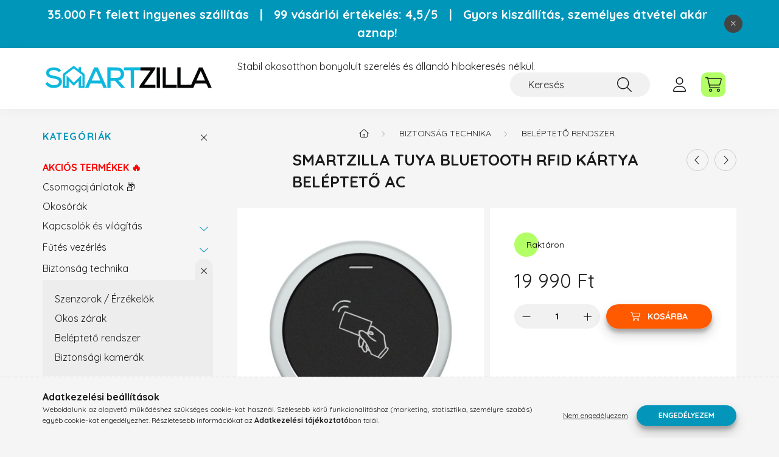

--- FILE ---
content_type: text/html; charset=UTF-8
request_url: https://shop.smartzilla.hu/spd/2044604/SMARTZILLA-Tuya-Bluetooth-RFID-kartya-belepteto-AC
body_size: 25524
content:
<!DOCTYPE html>
<html lang="hu">
    <head>
        <meta charset="utf-8">
<meta name="description" content="RFID kártyás és Bluetooth alapú beléptető rendszer: SMARTZILLA Tuya, az okos beléptetés kényelmes és biztonságos módja otthonra vagy irodába., Egyszerűen telepí">
<meta name="robots" content="index, follow">
<meta http-equiv="X-UA-Compatible" content="IE=Edge">
<meta property="og:site_name" content="smartzilla.hu" />
<meta property="og:title" content="Tuya Bluetooth RFID kártyás beléptető rendszer – SMARTZILLA ">
<meta property="og:description" content="RFID kártyás és Bluetooth alapú beléptető rendszer: SMARTZILLA Tuya, az okos beléptetés kényelmes és biztonságos módja otthonra vagy irodába., Egyszerűen telepí">
<meta property="og:type" content="product">
<meta property="og:url" content="https://shop.smartzilla.hu/spd/2044604/SMARTZILLA-Tuya-Bluetooth-RFID-kartya-belepteto-AC">
<meta property="og:image" content="https://shop.smartzilla.hu/img/94202/2044604/[base64].jpg">
<meta property="fb:admins" content="105743457829208">
<meta name="mobile-web-app-capable" content="yes">
<meta name="apple-mobile-web-app-capable" content="yes">
<meta name="MobileOptimized" content="320">
<meta name="HandheldFriendly" content="true">

<title>Tuya Bluetooth RFID kártyás beléptető rendszer – SMARTZILLA </title>


<script>
var service_type="shop";
var shop_url_main="https://shop.smartzilla.hu";
var actual_lang="hu";
var money_len="0";
var money_thousend=" ";
var money_dec=",";
var shop_id=94202;
var unas_design_url="https:"+"/"+"/"+"shop.smartzilla.hu"+"/"+"!common_design"+"/"+"base"+"/"+"002202"+"/";
var unas_design_code='002202';
var unas_base_design_code='2200';
var unas_design_ver=4;
var unas_design_subver=4;
var unas_shop_url='https://shop.smartzilla.hu';
var responsive="yes";
var config_plus=new Array();
config_plus['product_tooltip']=1;
config_plus['cart_redirect']=1;
config_plus['money_type']='Ft';
config_plus['money_type_display']='Ft';
var lang_text=new Array();

var UNAS = UNAS || {};
UNAS.shop={"base_url":'https://shop.smartzilla.hu',"domain":'shop.smartzilla.hu',"username":'smartzilla.unas.hu',"id":94202,"lang":'hu',"currency_type":'Ft',"currency_code":'HUF',"currency_rate":'1',"currency_length":0,"base_currency_length":0,"canonical_url":'https://shop.smartzilla.hu/spd/2044604/SMARTZILLA-Tuya-Bluetooth-RFID-kartya-belepteto-AC'};
UNAS.design={"code":'002202',"page":'product_details'};
UNAS.api_auth="f58a5e20c6c8552fc90899abb3c74167";
UNAS.customer={"email":'',"id":0,"group_id":0,"without_registration":0};
UNAS.shop["category_id"]="386521";
UNAS.shop["sku"]="2044604";
UNAS.shop["product_id"]="530092142";
UNAS.shop["only_private_customer_can_purchase"] = false;
 

UNAS.text = {
    "button_overlay_close": `Bezár`,
    "popup_window": `Felugró ablak`,
    "list": `lista`,
    "updating_in_progress": `frissítés folyamatban`,
    "updated": `frissítve`,
    "is_opened": `megnyitva`,
    "is_closed": `bezárva`,
    "deleted": `törölve`,
    "consent_granted": `hozzájárulás megadva`,
    "consent_rejected": `hozzájárulás elutasítva`,
    "field_is_incorrect": `mező hibás`,
    "error_title": `Hiba!`,
    "product_variants": `termék változatok`,
    "product_added_to_cart": `A termék a kosárba került`,
    "product_added_to_cart_with_qty_problem": `A termékből csak [qty_added_to_cart] [qty_unit] került kosárba`,
    "product_removed_from_cart": `A termék törölve a kosárból`,
    "reg_title_name": `Név`,
    "reg_title_company_name": `Cégnév`,
    "number_of_items_in_cart": `Kosárban lévő tételek száma`,
    "cart_is_empty": `A kosár üres`,
    "cart_updated": `A kosár frissült`
};


UNAS.text["delete_from_compare"]= `Törlés összehasonlításból`;
UNAS.text["comparison"]= `Összehasonlítás`;

UNAS.text["delete_from_favourites"]= `Törlés a kedvencek közül`;
UNAS.text["add_to_favourites"]= `Kedvencekhez`;






window.lazySizesConfig=window.lazySizesConfig || {};
window.lazySizesConfig.loadMode=1;
window.lazySizesConfig.loadHidden=false;

window.dataLayer = window.dataLayer || [];
function gtag(){dataLayer.push(arguments)};
gtag('js', new Date());
</script>

<script src="https://shop.smartzilla.hu/!common_packages/jquery/jquery-3.2.1.js?mod_time=1683104288"></script>
<script src="https://shop.smartzilla.hu/!common_packages/jquery/plugins/migrate/migrate.js?mod_time=1683104288"></script>
<script src="https://shop.smartzilla.hu/!common_packages/jquery/plugins/autocomplete/autocomplete.js?mod_time=1751447088"></script>
<script src="https://shop.smartzilla.hu/!common_packages/jquery/plugins/tools/overlay/overlay.js?mod_time=1759905184"></script>
<script src="https://shop.smartzilla.hu/!common_packages/jquery/plugins/tools/toolbox/toolbox.expose.js?mod_time=1725518406"></script>
<script src="https://shop.smartzilla.hu/!common_packages/jquery/plugins/lazysizes/lazysizes.min.js?mod_time=1683104288"></script>
<script src="https://shop.smartzilla.hu/!common_packages/jquery/plugins/lazysizes/plugins/bgset/ls.bgset.min.js?mod_time=1753269494"></script>
<script src="https://shop.smartzilla.hu/!common_packages/jquery/own/shop_common/exploded/common.js?mod_time=1764831093"></script>
<script src="https://shop.smartzilla.hu/!common_packages/jquery/own/shop_common/exploded/common_overlay.js?mod_time=1759905184"></script>
<script src="https://shop.smartzilla.hu/!common_packages/jquery/own/shop_common/exploded/common_shop_popup.js?mod_time=1759905184"></script>
<script src="https://shop.smartzilla.hu/!common_packages/jquery/own/shop_common/exploded/page_product_details.js?mod_time=1751447088"></script>
<script src="https://shop.smartzilla.hu/!common_packages/jquery/own/shop_common/exploded/function_favourites.js?mod_time=1725525526"></script>
<script src="https://shop.smartzilla.hu/!common_packages/jquery/own/shop_common/exploded/function_compare.js?mod_time=1751447088"></script>
<script src="https://shop.smartzilla.hu/!common_packages/jquery/own/shop_common/exploded/function_product_print.js?mod_time=1725525526"></script>
<script src="https://shop.smartzilla.hu/!common_packages/jquery/plugins/hoverintent/hoverintent.js?mod_time=1683104288"></script>
<script src="https://shop.smartzilla.hu/!common_packages/jquery/own/shop_tooltip/shop_tooltip.js?mod_time=1759905184"></script>
<script src="https://shop.smartzilla.hu/!common_design/base/002200/main.js?mod_time=1759905184"></script>
<script src="https://shop.smartzilla.hu/!common_packages/jquery/plugins/flickity/v3/flickity.pkgd.min.js?mod_time=1759905184"></script>
<script src="https://shop.smartzilla.hu/!common_packages/jquery/plugins/flickity/v3/as-nav-for.js?mod_time=1683104288"></script>
<script src="https://shop.smartzilla.hu/!common_packages/jquery/plugins/toastr/toastr.min.js?mod_time=1683104288"></script>
<script src="https://shop.smartzilla.hu/!common_packages/jquery/plugins/tippy/popper-2.4.4.min.js?mod_time=1683104288"></script>
<script src="https://shop.smartzilla.hu/!common_packages/jquery/plugins/tippy/tippy-bundle.umd.min.js?mod_time=1683104288"></script>
<script src="https://shop.smartzilla.hu/!common_packages/jquery/plugins/photoswipe/photoswipe.min.js?mod_time=1683104288"></script>
<script src="https://shop.smartzilla.hu/!common_packages/jquery/plugins/photoswipe/photoswipe-ui-default.min.js?mod_time=1683104288"></script>

<link href="https://shop.smartzilla.hu/temp/shop_94202_f5481747e8206a263be96490699b4056.css?mod_time=1768734551" rel="stylesheet" type="text/css">

<link href="https://shop.smartzilla.hu/spd/2044604/SMARTZILLA-Tuya-Bluetooth-RFID-kartya-belepteto-AC" rel="canonical">
<link id="favicon-16x16" rel="icon" type="image/png" href="https://shop.smartzilla.hu/shop_ordered/94202/pic/16x16.png" sizes="16x16">
<link id="favicon-32x32" rel="icon" type="image/png" href="https://shop.smartzilla.hu/shop_ordered/94202/pic/32x32.png" sizes="32x32">
<link href="https://shop.smartzilla.hu/shop_ordered/94202/design_pic/favicon.ico" rel="shortcut icon">
<script>
        var google_consent=1;
    
        gtag('consent', 'default', {
           'ad_storage': 'denied',
           'ad_user_data': 'denied',
           'ad_personalization': 'denied',
           'analytics_storage': 'denied',
           'functionality_storage': 'denied',
           'personalization_storage': 'denied',
           'security_storage': 'granted'
        });

    
        gtag('consent', 'update', {
           'ad_storage': 'denied',
           'ad_user_data': 'denied',
           'ad_personalization': 'denied',
           'analytics_storage': 'denied',
           'functionality_storage': 'denied',
           'personalization_storage': 'denied',
           'security_storage': 'granted'
        });

        </script>
    <script async src="https://www.googletagmanager.com/gtag/js?id=G-LSS8VTEXRE"></script>    <script>
    gtag('config', 'G-LSS8VTEXRE');

        </script>
        <script>
    var google_analytics=1;

                gtag('event', 'view_item', {
              "currency": "HUF",
              "value": '19990',
              "items": [
                  {
                      "item_id": "2044604",
                      "item_name": "SMARTZILLA Tuya Bluetooth RFID kártya beléptető AC",
                      "item_category": "Biztonság technika/Beléptető rendszer",
                      "price": '19990'
                  }
              ],
              'non_interaction': true
            });
               </script>
           <script>
        gtag('config', 'AW-10927226295',{'allow_enhanced_conversions':true});
                </script>
                <script>
                       gtag('config', 'AW-11546695511');
                </script>
            <script>
        var google_ads=1;

                gtag('event','remarketing', {
            'ecomm_pagetype': 'product',
            'ecomm_prodid': ["2044604"],
            'ecomm_totalvalue': 19990        });
            </script>
        <!-- Google Tag Manager -->
    <script>(function(w,d,s,l,i){w[l]=w[l]||[];w[l].push({'gtm.start':
            new Date().getTime(),event:'gtm.js'});var f=d.getElementsByTagName(s)[0],
            j=d.createElement(s),dl=l!='dataLayer'?'&l='+l:'';j.async=true;j.src=
            'https://www.googletagmanager.com/gtm.js?id='+i+dl;f.parentNode.insertBefore(j,f);
        })(window,document,'script','dataLayer','GTM-N8Z42QWP');</script>
    <!-- End Google Tag Manager -->

    
    <script>
    var facebook_pixel=1;
    /* <![CDATA[ */
        !function(f,b,e,v,n,t,s){if(f.fbq)return;n=f.fbq=function(){n.callMethod?
            n.callMethod.apply(n,arguments):n.queue.push(arguments)};if(!f._fbq)f._fbq=n;
            n.push=n;n.loaded=!0;n.version='2.0';n.queue=[];t=b.createElement(e);t.async=!0;
            t.src=v;s=b.getElementsByTagName(e)[0];s.parentNode.insertBefore(t,s)}(window,
                document,'script','//connect.facebook.net/en_US/fbevents.js');

        fbq('init', '318049667257999');
                fbq('track', 'PageView', {}, {eventID:'PageView.aW31E1uggovKtDY0tOHRiAAAJcI'});
        
        fbq('track', 'ViewContent', {
            content_name: 'SMARTZILLA Tuya Bluetooth RFID kártya beléptető AC',
            content_category: 'Biztonság technika > Beléptető rendszer',
            content_ids: ['2044604'],
            contents: [{'id': '2044604', 'quantity': '1'}],
            content_type: 'product',
            value: 19990.054,
            currency: 'HUF'
        }, {eventID:'ViewContent.aW31E1uggovKtDY0tOHRiAAAJcI'});

        
        $(document).ready(function() {
            $(document).on("addToCart", function(event, product_array){
                facebook_event('AddToCart',{
					content_name: product_array.name,
					content_category: product_array.category,
					content_ids: [product_array.sku],
					contents: [{'id': product_array.sku, 'quantity': product_array.qty}],
					content_type: 'product',
					value: product_array.price,
					currency: 'HUF'
				}, {eventID:'AddToCart.' + product_array.event_id});
            });

            $(document).on("addToFavourites", function(event, product_array){
                facebook_event('AddToWishlist', {
                    content_ids: [product_array.sku],
                    content_type: 'product'
                }, {eventID:'AddToFavourites.' + product_array.event_id});
            });
        });

    /* ]]> */
    </script>


	<script>
		(function(c,l,a,r,i,t,y){
			c[a]=c[a]||function(){(c[a].q=c[a].q||[]).push(arguments)};
			t=l.createElement(r);t.async=1;t.src="https://www.clarity.ms/tag/"+i;
			y=l.getElementsByTagName(r)[0];y.parentNode.insertBefore(t,y);
		})(window, document, "clarity", "script", "m221fv3v03");
		UNAS.onGrantConsent(function(){
		    window.clarity("consent")
		});
	</script>

<script>


  (function (s, e, n, d, er) {
    s['Sender'] = er;
    s[er] = s[er] || function () {
      (s[er].q = s[er].q || []).push(arguments)
    }, s[er].l = 1 * new Date();
    var a = e.createElement(n),
        m = e.getElementsByTagName(n)[0];
    a.async = 1;
    a.src = d;
    m.parentNode.insertBefore(a, m)
  })(window, document, 'script', 'https://cdn.sender.net/accounts_resources/universal.js', 'sender');
  sender('13ee5a6b292615')


</script>


<script id='pixel-script-poptin' src='https://cdn.popt.in/pixel.js?id=0e65845a17e07' async='true'></script>



        <meta content="width=device-width, initial-scale=1.0" name="viewport" />
        <link rel="preconnect" href="https://fonts.gstatic.com">
        <link rel="preload" href="https://fonts.googleapis.com/css2?family=Quicksand:wght@400;700&display=swap" as="style" />
        <link rel="stylesheet" href="https://fonts.googleapis.com/css2?family=Quicksand:wght@400;700&display=swap" media="print" onload="this.media='all'">
        <noscript>
            <link rel="stylesheet" href="https://fonts.googleapis.com/css2?family=Quicksand:wght@400;700&display=swap" />
        </noscript>
        
        
        
        
        
        

        
        
        
        
                    
            
            
            
            
            
            
            
            
            
                
    </head>

                
                
    
    
    
    
    
                     
    
    <body class='design_ver4 design_subver1 design_subver2 design_subver3 design_subver4' id="ud_shop_artdet">
    
        <!-- Google Tag Manager (noscript) -->
    <noscript><iframe src="https://www.googletagmanager.com/ns.html?id=GTM-N8Z42QWP"
                      height="0" width="0" style="display:none;visibility:hidden"></iframe></noscript>
    <!-- End Google Tag Manager (noscript) -->
    <div id="image_to_cart" style="display:none; position:absolute; z-index:100000;"></div>
<div class="overlay_common overlay_warning" id="overlay_cart_add"></div>
<script>$(document).ready(function(){ overlay_init("cart_add",{"onBeforeLoad":false}); });</script>
<div id="overlay_login_outer"></div>	
	<script>
	$(document).ready(function(){
	    var login_redir_init="";

		$("#overlay_login_outer").overlay({
			onBeforeLoad: function() {
                var login_redir_temp=login_redir_init;
                if (login_redir_act!="") {
                    login_redir_temp=login_redir_act;
                    login_redir_act="";
                }

									$.ajax({
						type: "GET",
						async: true,
						url: "https://shop.smartzilla.hu/shop_ajax/ajax_popup_login.php",
						data: {
							shop_id:"94202",
							lang_master:"hu",
                            login_redir:login_redir_temp,
							explicit:"ok",
							get_ajax:"1"
						},
						success: function(data){
							$("#overlay_login_outer").html(data);
							if (unas_design_ver >= 5) $("#overlay_login_outer").modal('show');
							$('#overlay_login1 input[name=shop_pass_login]').keypress(function(e) {
								var code = e.keyCode ? e.keyCode : e.which;
								if(code.toString() == 13) {		
									document.form_login_overlay.submit();		
								}	
							});	
						}
					});
								},
			top: 50,
			mask: {
	color: "#000000",
	loadSpeed: 200,
	maskId: "exposeMaskOverlay",
	opacity: 0.7
},
			closeOnClick: (config_plus['overlay_close_on_click_forced'] === 1),
			onClose: function(event, overlayIndex) {
				$("#login_redir").val("");
			},
			load: false
		});
		
			});
	function overlay_login() {
		$(document).ready(function(){
			$("#overlay_login_outer").overlay().load();
		});
	}
	function overlay_login_remind() {
        if (unas_design_ver >= 5) {
            $("#overlay_remind").overlay().load();
        } else {
            $(document).ready(function () {
                $("#overlay_login_outer").overlay().close();
                setTimeout('$("#overlay_remind").overlay().load();', 250);
            });
        }
	}

    var login_redir_act="";
    function overlay_login_redir(redir) {
        login_redir_act=redir;
        $("#overlay_login_outer").overlay().load();
    }
	</script>  
	<div class="overlay_common overlay_info" id="overlay_remind"></div>
<script>$(document).ready(function(){ overlay_init("remind",[]); });</script>

	<script>
    	function overlay_login_error_remind() {
		$(document).ready(function(){
			load_login=0;
			$("#overlay_error").overlay().close();
			setTimeout('$("#overlay_remind").overlay().load();', 250);	
		});
	}
	</script>  
	<div class="overlay_common overlay_info" id="overlay_newsletter"></div>
<script>$(document).ready(function(){ overlay_init("newsletter",[]); });</script>

<script>
function overlay_newsletter() {
    $(document).ready(function(){
        $("#overlay_newsletter").overlay().load();
    });
}
</script>
<div class="overlay_common overlay_error" id="overlay_script"></div>
<script>$(document).ready(function(){ overlay_init("script",[]); });</script>
    <script>
    $(document).ready(function() {
        $.ajax({
            type: "GET",
            url: "https://shop.smartzilla.hu/shop_ajax/ajax_stat.php",
            data: {master_shop_id:"94202",get_ajax:"1"}
        });
    });
    </script>
    

    <div id="container" class="page_shop_artdet_2044604">
                        <div class="js-element nanobar js-nanobar" data-element-name="header_text_section_1">
        <div class="container">
            <div class="header_text_section_1 nanobar__inner">
                                    <p class="font-xl"><span style="font-size: 2rem;"><strong>35.000 Ft felett ingyenes szállítás   |   99 vásárlói értékelés: 4,5/5   |   Gyors kiszállítás, személyes átvétel akár aznap!</strong></span></p>
                                <button type="button" class="btn nanobar__btn-close" onclick="closeNanobar(this,'header_text_section_1_hide','session','--nanobar-height');" aria-label="Bezár" title="Bezár">
                    <span class="icon--close"></span>
                </button>
            </div>
        </div>
    </div>
    <script>
        $(document).ready(function() {
            root.style.setProperty('--nanobar-height', getHeight($(".js-nanobar")) + "px");
        });
    </script>
    

        <header class="header js-header">
            <div class="header-inner js-header-inner">
                <div class="container">
                    <div class="row gutters-10 gutters-xl-20 flex-nowrap justify-content-center align-items-center py-3 py-lg-4 position-relative">
                        <div class="header__left col col-lg-auto">
                            <div class="header__left-inner d-flex align-items-center">
                                <button type="button" class="hamburger__btn dropdown--btn d-xl-none" id="hamburger__btn" aria-label="hamburger button" data-btn-for=".main__left">
                                    <span class="hamburger__btn-icon icon--hamburger"></span>
                                </button>
                                    <div id="header_logo_img" class="js-element header_logo logo" data-element-name="header_logo">
        <div class="header_logo-img-container">
            <div class="header_logo-img-wrapper">
                                                <a href="https://shop.smartzilla.hu/">                    <picture>
                                                <source media="(max-width: 575.98px)" srcset="https://shop.smartzilla.hu/!common_design/custom/smartzilla.unas.hu/element/layout_hu_header_logo-280x60_1_small.png?time=1694008387 280w, https://shop.smartzilla.hu/!common_design/custom/smartzilla.unas.hu/element/layout_hu_header_logo-280x60_1_small_retina.jpg?time=1694008387 204w" sizes="280px"/>
                                                <source srcset="https://shop.smartzilla.hu/!common_design/custom/smartzilla.unas.hu/element/layout_hu_header_logo-280x60_1_default.png?time=1694008387 1x, https://shop.smartzilla.hu/!common_design/custom/smartzilla.unas.hu/element/layout_hu_header_logo-280x60_1_default_retina.jpg?time=1694008387 2x" />
                        <img                              src="https://shop.smartzilla.hu/!common_design/custom/smartzilla.unas.hu/element/layout_hu_header_logo-280x60_1_default.png?time=1694008387"                             
                             alt="smartzilla.hu                        "/>
                    </picture>
                    </a>                                        </div>
        </div>
    </div>

                            </div>
                        </div>

                        <div class="header__right col-auto col-lg">
                            <div class="row gutters-10 align-items-center">
                                <div class="js-element header_text_section_2 d-none d-lg-block col col-xl-auto text-center text-xl-left" data-element-name="header_text_section_2">
            <div class="header_text_section_2-slide slide-1"><p>Stabil okosotthon bonyolult szerelés és állandó hibakeresés nélkül.</p></div>
    </div>

                                <div class="col-auto col-xl d-flex justify-content-end position-static">
                                    
                                    

                                    <button class="search-box__dropdown-btn dropdown--btn d-xl-none" aria-label="search button" type="button" data-btn-for=".search-box__dropdown">
                                        <span class="search-box__dropdown-btn-icon icon--search"></span>
                                    </button>
                                    <div class="search-box search-box__dropdown dropdown--content dropdown--content-till-lg" data-content-for=".search__dropdown-btn" data-content-direction="full">
                                        <div class="dropdown--content-inner search-box__inner position-relative js-search browser-is-chrome" id="box_search_content">
    <form name="form_include_search" id="form_include_search" action="https://shop.smartzilla.hu/shop_search.php" method="get">
    <div class="box-search-group">
        <input data-stay-visible-breakpoint="1200" class="search-box__input ac_input form-control js-search-input" name="search"
               pattern=".{3,100}" id="box_search_input" value="" aria-label="Keresés"
               title="Hosszabb kereső kifejezést írjon be!" placeholder="Keresés" type="search" maxlength="100" autocomplete="off"
               required        >
        <div class='search-box__search-btn-outer input-group-append' title='Keresés'>
            <button class='search-btn' aria-label="Keresés">
                <span class="search-btn-icon icon--search"></span>
            </button>
        </div>
        <div class="search__loading">
            <div class="loading-spinner--small"></div>
        </div>
    </div>
    <div class="search-box__mask"></div>
    </form>
    <div class="ac_results"></div>
</div>
<script>
    $(document).ready(function(){
        $(document).on('smartSearchInputLoseFocus', function(){
            if ($('.js-search-smart-autocomplete').length>0) {
                setTimeout(function () {
                    let height = $(window).height() - ($('.js-search-smart-autocomplete').offset().top - $(window).scrollTop()) - 20;
                    $('.search-smart-autocomplete').css('max-height', height + 'px');
                }, 300);
            }
        });
    });
</script>

                                    </div>

                                        <button type="button" class="profile__btn js-profile-btn dropdown--btn" id="profile__btn" data-orders="https://shop.smartzilla.hu/shop_order_track.php" aria-label="profile button" data-btn-for=".profile__dropdown">
        <span class="profile__btn-icon icon--head"></span>
    </button>
    <div class="profile__dropdown dropdown--content" data-content-for=".profile__btn" data-content-direction="right">
        <div class="dropdown--content-inner">
                    <div class="profile__title">
                <span class="profile__title-icon icon--b-head"></span>
                <span class="profile__title-text">Belépés</span>
            </div>
            <div class='login-box__loggedout-container'>
                <form name="form_login" action="https://shop.smartzilla.hu/shop_logincheck.php" method="post"><input name="file_back" type="hidden" value="/spd/2044604/SMARTZILLA-Tuya-Bluetooth-RFID-kartya-belepteto-AC"><input type="hidden" name="login_redir" value="" id="login_redir">
                <div class="login-box__form-inner">
                    <div class="form-group login-box__input-field form-label-group">
                        <input name="shop_user_login" id="shop_user_login" aria-label="Email" placeholder='Email' type="text" maxlength="100" class="form-control" spellcheck="false" autocomplete="email" autocapitalize="off">
                        <label for="shop_user_login">Email</label>
                    </div>
                    <div class="form-group login-box__input-field form-label-group mb-4">
                        <input name="shop_pass_login" id="shop_pass_login" aria-label="Jelszó" placeholder="Jelszó" type="password" maxlength="100" class="form-control" spellcheck="false" autocomplete="current-password" autocapitalize="off">
                        <label for="shop_pass_login">Jelszó</label>
                    </div>
                    <div class="form-group text-center mb-4">
                        <button type="submit" class="btn btn-primary">Belép</button>
                    </div>
                                        <div class="line-separator"></div>
                    <div class="form-group text-center">
                        <div class="login-box__reg-btn-wrap">
                            <a class="login-box__reg-btn btn btn-secondary" href="https://shop.smartzilla.hu/shop_reg.php?no_reg=0">Regisztráció</a>
                        </div>
                        <div class="login-box__remind-btn-wrap">
                            <button type="button" class="login-box__remind-btn btn btn-secondary" onclick="handleCloseDropdowns(); overlay_login_remind();">Elfelejtettem a jelszavamat</button>
                        </div>
                    </div>
                </div>
                </form>
            </div>
                </div>
    </div>


                                    <button class="cart-box__btn dropdown--btn js-cart-box-loaded-by-ajax" aria-label="cart button" type="button" data-btn-for=".cart-box__dropdown">
                                        <span class="cart-box__btn-icon icon--cart">
                                                <span id="box_cart_content" class="cart-box">            </span>
                                        </span>
                                    </button>
                                                                        <div class="cart-box__dropdown dropdown--content js-cart-box-dropdown" data-content-for=".cart-box__btn" data-content-direction="right">
                                        <div class="h-100 dropdown--content-inner" id="box_cart_content2">
                                            <div class="loading-spinner-wrapper text-center">
                                                <div class="loading-spinner--small" style="width:30px;height:30px;"></div>
                                            </div>
                                            <script>
                                                $(document).ready(function(){
                                                    $('.cart-box__btn').on('click', function(){
                                                        let $this_btn = $(this);
                                                        const $box_cart_2 = $("#box_cart_content2");

                                                        if (!$this_btn.hasClass('ajax-loading') && !$this_btn.hasClass('is-loaded')) {
                                                            $.ajax({
                                                                type: "GET",
                                                                async: true,
                                                                url: "https://shop.smartzilla.hu/shop_ajax/ajax_box_cart.php?get_ajax=1&lang_master=hu&cart_num=2",
                                                                beforeSend:function(){
                                                                    $this_btn.addClass('ajax-loading');
                                                                    $box_cart_2.addClass('ajax-loading');
                                                                },
                                                                success: function (data) {
                                                                    $box_cart_2.html(data).removeClass('ajax-loading').addClass("is-loaded");
                                                                    $this_btn.removeClass('ajax-loading').addClass("is-loaded");

                                                                    const $box_cart_free_shipping_el = $(".js-cart-box-free-shipping", $box_cart_2);
                                                                    const $box_cart_sum_and_btns_el = $(".js-cart-box-sum-and-btns", $box_cart_2);
                                                                    const $box_cart_header_el = $(".js-cart-box-title", $box_cart_2);

                                                                    requestAnimationFrame(function() {
                                                                        if ($box_cart_free_shipping_el.length > 0 && $box_cart_free_shipping_el.css('display') != 'none') {
                                                                            root.style.setProperty("--cart-box-free-shipping-height", $box_cart_free_shipping_el.outerHeight(true) + "px");
                                                                        }
                                                                        if ($box_cart_header_el.length > 0 && $box_cart_header_el.css('display') != 'none') {
                                                                            root.style.setProperty("--cart-box-header-height", $box_cart_header_el.outerHeight(true) + "px");
                                                                        }
                                                                        root.style.setProperty("--cart-box-sum-and-btns", $box_cart_sum_and_btns_el.outerHeight(true) + "px");
                                                                    })
                                                                }
                                                            });
                                                        }
                                                    });
                                                });
                                            </script>
                                            
                                        </div>
                                    </div>
                                                                    </div>
                            </div>
                        </div>
                    </div>
                </div>
            </div>
        </header>
        
        <main class="main">
            <div class="container">
                <div class="row">
                                        <div class="main__left col-auto dropdown--content dropdown--content-till-lg" data-content-for=".hamburger__btn, .filter-top__filter-btn" data-content-direction="left">
                        <button class="main__left-btn-close btn-close d-xl-none" data-close-btn-for=".hamburger__btn, .main__left" type="button" aria-label="bezár" data-text="bezár"></button>
                        <div class="main__left-inner">
                            

                                                        <div id="box_container_shop_cat" class="box_container">
                                <div class="box box--closeable has-opened-content">
                                    <div class="box__title h4">
                                        <span class="box__title-text" onclick="boxContentOpener($(this));">Kategóriák</span>
                                        <button onclick="boxContentOpener($(this));"  aria-expanded="true" class="box__toggle-btn content-toggle-btn" aria-haspopup="listbox" type="button"></button>
                                    </div>
                                    <div class="box__content show js-box-content">
                                                <script>
    function navItemOpen($thisBtn) {
        let $thisParentSubmenu = $thisBtn.closest('.submenu');
        let $thisNavItem = $thisBtn.closest('.nav-item');
        let $thisSubmenu = $thisNavItem.find('.submenu').first();

        /*remove is-opened class form the rest menus (cat+plus)*/
        let $notThisOpenedNavItem = $thisParentSubmenu.find('.nav-item.show').not($thisNavItem);
        $notThisOpenedNavItem.find('.submenu.show').removeClass('show');
        $notThisOpenedNavItem.find('.submenu-toggle-btn').attr('aria-expanded','false');
        $notThisOpenedNavItem.removeClass('show');

        if ($thisNavItem.hasClass('show')) {
            $thisBtn.attr('aria-expanded','false');
            $thisNavItem.removeClass('show');
            $thisSubmenu.removeClass('show');
        } else {
            $thisBtn.attr('aria-expanded','true');
            $thisNavItem.addClass('show');
            $thisSubmenu.addClass('show');
        }
    }
    function catSubLoad($id,$ajaxUrl){
        let $navItem = $('.nav-item[data-id="'+$id+'"]');

        $.ajax({
            type: 'GET',
            url: $ajaxUrl,
            beforeSend: function(){
                $navItem.addClass('ajax-loading');
                setTimeout(function (){
                    if (!$navItem.hasClass('ajax-loaded')) {
                        $navItem.addClass('ajax-loader');
                    }
                }, 500);
            },
            success:function(data){
                $navItem.append(data);
                $("> .nav-link-wrapper > .submenu-toggle-btn", $navItem).attr('onclick','navItemOpen($(this));').trigger('click');
                $navItem.removeClass('ajax-loading ajax-loader').addClass('ajax-loaded');
            }
        });
    }
</script>

<ul id="nav__cat" class="navbar-nav js-navbar-nav">
            <li class="nav-item spec-item js-nav-item-akcio" data-id="akcio">
            <div class="nav-link-wrapper">
                <a class="nav-link" href="https://shop.smartzilla.hu/akciok">
                    AKCIÓS TERMÉKEK
                                    </a>

                            </div>
                    </li>
            <li class="nav-item js-nav-item-300758" data-id="300758">
            <div class="nav-link-wrapper">
                <a class="nav-link" href="https://shop.smartzilla.hu/csomagajanlatok">
                    Csomagajánlatok
                                    </a>

                            </div>
                    </li>
            <li class="nav-item js-nav-item-676857" data-id="676857">
            <div class="nav-link-wrapper">
                <a class="nav-link" href="https://shop.smartzilla.hu/okosorak">
                    Okosórák
                                    </a>

                            </div>
                    </li>
            <li class="nav-item has-submenu js-nav-item-433227" data-id="433227">
            <div class="nav-link-wrapper">
                <a class="nav-link" href="https://shop.smartzilla.hu/okos-vilagitas-es-kapcsolok">
                    Kapcsolók és világítás
                                    </a>

                                <button                         onclick="catSubLoad('433227','https://shop.smartzilla.hu/shop_ajax/ajax_box_cat.php?get_ajax=1&type=layout&change_lang=hu&level=1&key=433227&box_var_name=shop_cat&box_var_layout_cache=1&box_var_expand_cache=yes&box_var_layout_level0=0&box_var_layout=1&box_var_ajax=1&box_var_section=content&box_var_highlight=yes&box_var_type=expand&box_var_div=no&box_var_expand_cache_per_cats=1');" aria-expanded="false"
                                                class="content-toggle-btn submenu-toggle-btn" data-toggle="submenu" aria-haspopup="true" type="button">
                </button>
                            </div>
                    </li>
            <li class="nav-item has-submenu js-nav-item-650115" data-id="650115">
            <div class="nav-link-wrapper">
                <a class="nav-link" href="https://shop.smartzilla.hu/okos-futes">
                    Fűtés vezérlés
                                    </a>

                                <button                         onclick="catSubLoad('650115','https://shop.smartzilla.hu/shop_ajax/ajax_box_cat.php?get_ajax=1&type=layout&change_lang=hu&level=1&key=650115&box_var_name=shop_cat&box_var_layout_cache=1&box_var_expand_cache=yes&box_var_layout_level0=0&box_var_layout=1&box_var_ajax=1&box_var_section=content&box_var_highlight=yes&box_var_type=expand&box_var_div=no&box_var_expand_cache_per_cats=1');" aria-expanded="false"
                                                class="content-toggle-btn submenu-toggle-btn" data-toggle="submenu" aria-haspopup="true" type="button">
                </button>
                            </div>
                    </li>
            <li class="nav-item has-submenu show js-nav-item-627170" data-id="627170">
            <div class="nav-link-wrapper">
                <a class="nav-link" href="https://shop.smartzilla.hu/Biztonsag-technika">
                    Biztonság technika
                                    </a>

                                <button                         onclick="navItemOpen($(this));" aria-expanded="true"                        class="content-toggle-btn submenu-toggle-btn" data-toggle="submenu" aria-haspopup="true" type="button">
                </button>
                            </div>
                            <ul class="submenu collapse show submenu--level-1">
            <li class="nav-item  js-nav-item-610338" data-id="610338">
            <div class="nav-link-wrapper">
                <a class="nav-link" href="https://shop.smartzilla.hu/kozponti-egysegek" >Szenzorok / Érzékelők
                                </a>
                            </div>
                    </li>
            <li class="nav-item  js-nav-item-511741" data-id="511741">
            <div class="nav-link-wrapper">
                <a class="nav-link" href="https://shop.smartzilla.hu/okos-zarak" >Okos zárak
                                </a>
                            </div>
                    </li>
            <li class="nav-item  js-nav-item-386521" data-id="386521">
            <div class="nav-link-wrapper">
                <a class="nav-link" href="https://shop.smartzilla.hu/Belepteto-rendszer" >Beléptető rendszer
                                </a>
                            </div>
                    </li>
            <li class="nav-item  js-nav-item-863433" data-id="863433">
            <div class="nav-link-wrapper">
                <a class="nav-link" href="https://shop.smartzilla.hu/okos-kamerak" >Biztonsági kamerák
                                </a>
                            </div>
                    </li>
    
    
    </ul>

                    </li>
            <li class="nav-item has-submenu js-nav-item-940207" data-id="940207">
            <div class="nav-link-wrapper">
                <a class="nav-link" href="https://shop.smartzilla.hu/Szerelvenyek">
                    Szerelvények
                                    </a>

                                <button                         onclick="catSubLoad('940207','https://shop.smartzilla.hu/shop_ajax/ajax_box_cat.php?get_ajax=1&type=layout&change_lang=hu&level=1&key=940207&box_var_name=shop_cat&box_var_layout_cache=1&box_var_expand_cache=yes&box_var_layout_level0=0&box_var_layout=1&box_var_ajax=1&box_var_section=content&box_var_highlight=yes&box_var_type=expand&box_var_div=no&box_var_expand_cache_per_cats=1');" aria-expanded="false"
                                                class="content-toggle-btn submenu-toggle-btn" data-toggle="submenu" aria-haspopup="true" type="button">
                </button>
                            </div>
                    </li>
            <li class="nav-item has-submenu js-nav-item-412602" data-id="412602">
            <div class="nav-link-wrapper">
                <a class="nav-link" href="https://shop.smartzilla.hu/okoseszkozok">
                    Központi vezérlés
                                    </a>

                                <button                         onclick="catSubLoad('412602','https://shop.smartzilla.hu/shop_ajax/ajax_box_cat.php?get_ajax=1&type=layout&change_lang=hu&level=1&key=412602&box_var_name=shop_cat&box_var_layout_cache=1&box_var_expand_cache=yes&box_var_layout_level0=0&box_var_layout=1&box_var_ajax=1&box_var_section=content&box_var_highlight=yes&box_var_type=expand&box_var_div=no&box_var_expand_cache_per_cats=1');" aria-expanded="false"
                                                class="content-toggle-btn submenu-toggle-btn" data-toggle="submenu" aria-haspopup="true" type="button">
                </button>
                            </div>
                    </li>
            <li class="nav-item js-nav-item-984206" data-id="984206">
            <div class="nav-link-wrapper">
                <a class="nav-link" href="https://shop.smartzilla.hu/okos-kert">
                    Kert
                                    </a>

                            </div>
                    </li>
            <li class="nav-item js-nav-item-563180" data-id="563180">
            <div class="nav-link-wrapper">
                <a class="nav-link" href="https://shop.smartzilla.hu/Levego-tisztitok">
                    Levegő tisztítók
                                    </a>

                            </div>
                    </li>
    </ul>
    
                                                
    
                                    </div>
                                </div>
                                <script>
                                    function boxContentOpener($thisEl) {
                                        let $thisBox = $thisEl.closest('.box');
                                        let $thisBtn = $thisBox.find('.box__toggle-btn');

                                        if ($thisBox.hasClass('has-opened-content')) {
                                            $thisBtn.attr('aria-expanded','false').removeClass('open').addClass('close');
                                            $thisBox.removeClass('has-opened-content').find('.box__content').removeClass('show');
                                        } else {
                                            $thisBox.addClass('has-opened-content').find('.box__content').addClass('show');
                                            $thisBtn.attr('aria-expanded','true').removeClass('open').addClass('close')
                                        }
                                    }
                                </script>
                            </div>
                            
                                    
    

                                                        <div id="box_container_header_section" class="box_container d-lg-none">
                                <div class="box">        <div class="js-element header_text_section_2" data-element-name="header_text_section_2">
            <div class="header_text_section_2-slide slide-1"><p>Stabil okosotthon bonyolult szerelés és állandó hibakeresés nélkül.</p></div>
    </div>

    </div>
                            </div>
                            
                            
                            <div id='box_container_shop_top' class='box_container_1'>
                            <div class="box">
                                <div class="box__title h4">TOP termékek</div>
                                <div class="box__content js-box-content"><div id='box_top_content' class='box_content box_top_content'><div class='box_content_ajax' data-min-length='5'></div><script>
	$.ajax({
		type: "GET",
		async: true,
		url: "https://shop.smartzilla.hu/shop_ajax/ajax_box_top.php",
		data: {
			box_id:"",
			unas_page:"1",
			cat_endid:"386521",
			get_ajax:1,
			shop_id:"94202",
			lang_master:"hu"
		},
		success: function(result){
			$("#box_top_content").html(result);
		}
	});
</script>
</div></div>
                            </div>
                            </div><div id='box_container_home_banner3_1' class='box_container_2'>
                            <div class="box">
                                <div class="box__title h4"><div id="temp_62571"></div><script>$(document).ready(function(){temp_class=$("#temp_62571").parent().attr("class");$("#temp_62571").parent().attr("class",temp_class+"_no");$("#temp_62571").parent().html("");});</script></div>
                                <div class="box__content js-box-content"><div id='box_banner_255501' class='box_content'><div class='box_txt text_normal'><div style="margin: 0;">
<p style="text-align: center;"><a href="https://shop.smartzilla.hu/blog"><img src="https://shop.smartzilla.hu/shop_ordered/94202/pic/smzblog.png" width="285" height="165" alt="" style="border-radius: 10px;" /></a></p>
<p style="text-align: center;"></p>
<p style="text-align: center;"><a href="https://shop.smartzilla.hu/welcome"><img src="https://shop.smartzilla.hu/shop_ordered/94202/pic/smzwelcome.png" width="285" height="165" alt="" style="border-radius: 10px;" /></a></p>
<p style="text-align: center;"></p>
<p><a href="https://shop.smartzilla.hu/applikacio"><img src="https://shop.smartzilla.hu/shop_ordered/94202/pic/smzalk.png" width="285" height="165" alt="" style="display: block; margin-left: auto; margin-right: auto; border-radius: 10px;" /></a></p>
<p>&nbsp;</p>
<p><a href="https://shop.smartzilla.hu/ugyfelszolgalat"><img src="https://shop.smartzilla.hu/shop_ordered/94202/pic/ugyfelszolgalatkicsi.png" width="285" height="165" alt="" style="border-radius: 10px; display: block; margin-left: auto; margin-right: auto;" /></a></p>
<p>&nbsp;</p>
<p><a href="https://powercharge.hu/" target="_blank" rel="noopener"><img src="https://shop.smartzilla.hu/shop_ordered/94202/pic/smzenergiatarolas.png" width="285" height="165" style="border-radius: 10px; display: block; margin-left: auto; margin-right: auto;" /></a></p>
</div></div></div></div>
                            </div>
                            </div>

                                                        
                            
                            
                        </div>
                    </div>
                    
                                        <div class="main__right col px-0">
                                                
                        
    <link rel="stylesheet" type="text/css" href="https://shop.smartzilla.hu/!common_packages/jquery/plugins/photoswipe/css/default-skin.min.css">
    <link rel="stylesheet" type="text/css" href="https://shop.smartzilla.hu/!common_packages/jquery/plugins/photoswipe/css/photoswipe.min.css">
        
    
    <script>
        var $clickElementToInitPs = '.js-init-ps';

        var initPhotoSwipeFromDOM = function() {
            var $pswp = $('.pswp')[0];
            var $psDatas = $('.photoSwipeDatas');

            $psDatas.each( function() {
                var $pics = $(this),
                    getItems = function() {
                        var items = [];
                        $pics.find('a').each(function() {
                            var $this = $(this),
                                $href   = $this.attr('href'),
                                $size   = $this.data('size').split('x'),
                                $width  = $size[0],
                                $height = $size[1],
                                item = {
                                    src : $href,
                                    w   : $width,
                                    h   : $height
                                };
                            items.push(item);
                        });
                        return items;
                    };

                var items = getItems();

                $($clickElementToInitPs).on('click', function (event) {
                    var $this = $(this);
                    event.preventDefault();

                    var $index = parseInt($this.attr('data-loop-index'));
                    var options = {
                        index: $index,
                        history: false,
                        bgOpacity: 1,
                        preventHide: true,
                        shareEl: false,
                        showHideOpacity: true,
                        showAnimationDuration: 200,
                        getDoubleTapZoom: function (isMouseClick, item) {
                            if (isMouseClick) {
                                return 1;
                            } else {
                                return item.initialZoomLevel < 0.7 ? 1 : 1.5;
                            }
                        }
                    };

                    var photoSwipe = new PhotoSwipe($pswp, PhotoSwipeUI_Default, items, options);
                    photoSwipe.init();
                });
            });
        };
    </script>


<div id="page_artdet_content" class="artdet artdet--type-1">
            <div class="fixed-cart bg-primary shadow-sm js-fixed-cart" id="artdet__fixed-cart">
            <div class="container">
                <div class="row gutters-5 align-items-center py-2 py-sm-3">
                    <div class="col-auto">
                        <img class="navbar__fixed-cart-img lazyload" width="50" height="50" src="https://shop.smartzilla.hu/main_pic/space.gif" data-src="https://shop.smartzilla.hu/img/94202/2044604/50x50/[base64].jpg?time=1708950829" data-srcset="https://shop.smartzilla.hu/img/94202/2044604/100x100/[base64].jpg?time=1708950829 2x" alt="Tuya Bluetooth RFID kártyás beléptető rendszer – SMARTZILLA" />
                    </div>
                    <div class="col">
                        <div class="d-flex flex-column flex-xl-row align-items-xl-center">
                            <div class="fixed-cart__name line-clamp--2-12">SMARTZILLA Tuya Bluetooth RFID kártya beléptető AC
</div>
                                                            <div class="fixed-cart__prices with-rrp row gutters-5 align-items-baseline ml-xl-auto ">
                                                                            <div class="fixed-cart__price col-auto fixed-cart__price--base product-price--base">
                                            <span class="fixed-cart__price-base-value"><span class='price-gross-format'><span id='price_net_brutto_2044604' class='price_net_brutto_2044604 price-gross'>19 990</span><span class='price-currency'> Ft</span></span></span>                                        </div>
                                                                                                        </div>
                                                    </div>
                    </div>
                    <div class="col-auto">
                        <button class="navbar__fixed-cart-btn btn" type="button" onclick="$('.artdet__cart-btn').trigger('click');"  >
                            <span class="navbar__fixed-cart-btn-icon icon--b-cart"></span>
                            <span class="navbar__fixed-cart-btn-text d-none d-xs-inline">Kosárba</span>
                        </button>
                    </div>
                </div>
            </div>
        </div>
        <script>
            $(document).ready(function () {
                var $itemVisibilityCheck = $(".js-main-cart-btn");
                var $stickyElement = $(".js-fixed-cart");

                $(window).scroll(function () {
                    if ($(this).scrollTop() + 60 > $itemVisibilityCheck.offset().top) {
                        $stickyElement.addClass('is-visible');
                    } else {
                        $stickyElement.removeClass('is-visible');
                    }
                });
            });
        </script>
        <div class="artdet__breadcrumb">
        <div class="container">
                <nav id="breadcrumb" aria-label="breadcrumb">
                                <ol class="breadcrumb level-2">
                <li class="breadcrumb-item">
                                        <a class="breadcrumb-item breadcrumb-item--home" href="https://shop.smartzilla.hu/kinalatunk" aria-label="Főkategória" title="Főkategória"></a>
                                    </li>
                                <li class="breadcrumb-item">
                                        <a class="breadcrumb-item" href="https://shop.smartzilla.hu/Biztonsag-technika">Biztonság technika</a>
                                    </li>
                                <li class="breadcrumb-item">
                                        <a class="breadcrumb-item" href="https://shop.smartzilla.hu/Belepteto-rendszer">Beléptető rendszer</a>
                                    </li>
                            </ol>
            <script>
                $("document").ready(function(){
                                                                        $(".js-nav-item-627170").addClass("has-active");
                                                                                                $(".js-nav-item-386521").addClass("has-active");
                                                            });
            </script>
                </nav>

        </div>
    </div>

    <script>
<!--
var lang_text_warning=`Figyelem!`
var lang_text_required_fields_missing=`Kérjük töltse ki a kötelező mezők mindegyikét!`
function formsubmit_artdet() {
   cart_add("2044604","",null,1)
}
$(document).ready(function(){
	select_base_price("2044604",1);
	
	
});
// -->
</script>


    <form name="form_temp_artdet">


    <div class="artdet__name-wrap mb-4">
        <div class="container px-3 px-md-4">
                            <div class="artdet__pagination d-flex">
                    <button class="artdet__pagination-btn artdet__pagination-prev btn btn-square btn-outline-light icon--arrow-left ml-auto" type="button" onclick="product_det_prevnext('https://shop.smartzilla.hu/spd/2044604/SMARTZILLA-Tuya-Bluetooth-RFID-kartya-belepteto-AC','?cat=386521&sku=2044604&action=prev_js')" title="Előző termék"></button>
                    <button class="artdet__pagination-btn artdet__pagination-next btn btn-square btn-outline-light icon--arrow-right ml-3" type="button" onclick="product_det_prevnext('https://shop.smartzilla.hu/spd/2044604/SMARTZILLA-Tuya-Bluetooth-RFID-kartya-belepteto-AC','?cat=386521&sku=2044604&action=next_js')" title="Következő termék"></button>
                </div>
                        <div class="d-flex justify-content-center align-items-center">
                                <h1 class="artdet__name line-clamp--3-14">SMARTZILLA Tuya Bluetooth RFID kártya beléptető AC
</h1>
            </div>
                    </div>
    </div>

    <div class="artdet__pic-data-wrap mb-3 mb-lg-5 js-product">
        <div class="container px-3 px-md-4">
            <div class="row gutters-5 main-block">
                <div class="artdet__img-data-left-col col-md-6 col-xxl-8">
                    <div class="row gutters-5 h-100">
                        <div class="artdet__img-col col-xxl-6">
                            <div class="artdet__img-inner has-image">
                                		                                                                
                                <div class="artdet__alts js-alts carousel mb-4" data-flickity='{ "cellAlign": "left", "contain": true, "groupCells": false, "lazyLoad": true, "sync": ".artdet__img-thumbs", "pageDots": false, "prevNextButtons": false }'>
                                    <div class="carousel-cell artdet__alt-img-cell js-init-ps" data-loop-index="0">
                                        		                                        <img class="artdet__alt-img artdet__img--main"
                                            src="https://shop.smartzilla.hu/img/94202/2044604/500x500/[base64].jpg?time=1708950829"
                                            srcset="https://shop.smartzilla.hu/img/94202/2044604/700x700/[base64].jpg?time=1708950829 1.4x"                                            alt="Tuya Bluetooth RFID kártyás beléptető rendszer – SMARTZILLA" title="Tuya Bluetooth RFID kártyás beléptető rendszer – SMARTZILLA" id="main_image"
                                                                                        data-original-width="800"
                                            data-original-height="800"
                                                    
                
                
                
                                                                     width="500" height="500"
                        
                                                                                    />
                                    </div>
                                                                                                                        <div class="carousel-cell artdet__alt-img-cell js-init-ps" data-loop-index="1">
                                                <img class="artdet__alt-img artdet__img--alt carousel__lazy-image"
                                                     src="https://shop.smartzilla.hu/main_pic/space.gif"
                                                     data-flickity-lazyload-src="https://shop.smartzilla.hu/img/94202/2044604_altpic_1/500x500/[base64].jpg?time=1708950829"
                                                                                                          data-flickity-lazyload-srcset="https://shop.smartzilla.hu/img/94202/2044604_altpic_1/700x700/[base64].jpg?time=1708950829 1.4x"
                                                                                                          alt="Tuya Bluetooth RFID kártyás beléptető rendszer – SMARTZILLA" title="Tuya Bluetooth RFID kártyás beléptető rendszer – SMARTZILLA"
                                                     data-original-width="871"
                                                     data-original-height="832"
                                                             
                
                
                
                                             width="500" height="477"
                                                
                                                />
                                            </div>
                                                                                    <div class="carousel-cell artdet__alt-img-cell js-init-ps" data-loop-index="2">
                                                <img class="artdet__alt-img artdet__img--alt carousel__lazy-image"
                                                     src="https://shop.smartzilla.hu/main_pic/space.gif"
                                                     data-flickity-lazyload-src="https://shop.smartzilla.hu/img/94202/2044604_altpic_2/500x500/[base64].jpg?time=1708950829"
                                                                                                          data-flickity-lazyload-srcset="https://shop.smartzilla.hu/img/94202/2044604_altpic_2/700x700/[base64].jpg?time=1708950829 1.4x"
                                                                                                          alt="Tuya Bluetooth RFID kártyás beléptető rendszer – SMARTZILLA" title="Tuya Bluetooth RFID kártyás beléptető rendszer – SMARTZILLA"
                                                     data-original-width="800"
                                                     data-original-height="800"
                                                             
                
                
                
                                                                     width="500" height="500"
                        
                                                />
                                            </div>
                                                                                                            </div>

                                                                                                        
                                    <div class="artdet__img-thumbs carousel p-4" data-flickity='{ "cellAlign": "left", "groupCells": true, "contain": true, "lazyLoad": 3, "asNavFor": ".js-alts", "pageDots": false }'>
                                        <div class="carousel-cell artdet__img--thumb-wrap">
                                            <img class="artdet__img--thumb-main carousel__lazy-image"
                                                 src="https://shop.smartzilla.hu/main_pic/space.gif"
                                                 data-flickity-lazyload-src="https://shop.smartzilla.hu/img/94202/2044604/140x140/[base64].jpg?time=1708950829"
                                                                                                  data-flickity-lazyload-srcset="https://shop.smartzilla.hu/img/94202/2044604/280x280/[base64].jpg?time=1708950829 2x"
                                                                                                  alt="Tuya Bluetooth RFID kártyás beléptető rendszer – SMARTZILLA" title="Tuya Bluetooth RFID kártyás beléptető rendszer – SMARTZILLA"
                                                 data-original-width="800"
                                                 data-original-height="800"
                                                         
                
                
                
                                                                     width="140" height="140"
                        
                                            />
                                        </div>
                                                                                <div class="carousel-cell artdet__img--thumb-wrap">
                                            <img class="artdet__img--thumb carousel__lazy-image"
                                                 src="https://shop.smartzilla.hu/main_pic/space.gif"
                                                 data-flickity-lazyload-src="https://shop.smartzilla.hu/img/94202/2044604_altpic_1/140x140/[base64].jpg?time=1708950829"
                                                                                                  data-flickity-lazyload-srcset="https://shop.smartzilla.hu/img/94202/2044604_altpic_1/280x280/[base64].jpg?time=1708950829 2x"
                                                                                                  alt="Tuya Bluetooth RFID kártyás beléptető rendszer – SMARTZILLA" title="Tuya Bluetooth RFID kártyás beléptető rendszer – SMARTZILLA"
                                                 data-original-width="871"
                                                 data-original-height="832"
                                                         
                
                
                
                                             width="140" height="133"
                                                
                                            />
                                        </div>
                                                                                <div class="carousel-cell artdet__img--thumb-wrap">
                                            <img class="artdet__img--thumb carousel__lazy-image"
                                                 src="https://shop.smartzilla.hu/main_pic/space.gif"
                                                 data-flickity-lazyload-src="https://shop.smartzilla.hu/img/94202/2044604_altpic_2/140x140/[base64].jpg?time=1708950829"
                                                                                                  data-flickity-lazyload-srcset="https://shop.smartzilla.hu/img/94202/2044604_altpic_2/280x280/[base64].jpg?time=1708950829 2x"
                                                                                                  alt="Tuya Bluetooth RFID kártyás beléptető rendszer – SMARTZILLA" title="Tuya Bluetooth RFID kártyás beléptető rendszer – SMARTZILLA"
                                                 data-original-width="800"
                                                 data-original-height="800"
                                                         
                
                
                
                                                                     width="140" height="140"
                        
                                            />
                                        </div>
                                                                            </div>
                                
                                                                    <script>
                                        $(document).ready(function() {
                                            initPhotoSwipeFromDOM();
                                        });
                                    </script>

                                    <div class="photoSwipeDatas invisible">
                                        <a href="https://shop.smartzilla.hu/img/94202/2044604/[base64].jpg?time=1708950829" data-size="800x800"></a>
                                                                                                                                                                                        <a href="https://shop.smartzilla.hu/img/94202/2044604_altpic_1/[base64].jpg?time=1708950829" data-size="871x832"></a>
                                                                                                                                                                                                <a href="https://shop.smartzilla.hu/img/94202/2044604_altpic_2/[base64].jpg?time=1708950829" data-size="800x800"></a>
                                                                                                                                                                        </div>
                                
                                                                                                            <div id="artdet__video" class="art-add-datas px-4 mb-4">
                                                                                                                <div class="art-add-data__item-7" id="artdet__add-datas-7">
                                            <div class="art-add-data__title d-none">Használati útmutató</div>
                                            <div class="art-add-data__content text-justify">
                                                <p style="text-align: center;">Használati útmutató letöltéséhez <em><strong><a href="https://shop.smartzilla.hu/shop_ordered/94202/pic/hasznalati_utmutatok/2044604.pdf" target="_blank" rel="noopener">kattints ide.</a></strong></em>
                                            </div>
                                        </div>
                                                                                                                </div>
                                                                                                    		                            </div>
                        </div>
                        <div class="artdet__data-left-col col-xxl-6">
                            <div class="artdet__data-left p-4 p-md-5">
                                                            <div id="artdet__short-descrition" class="artdet__short-descripton mb-5">
                                    <div class="artdet__short-descripton-content text-justify mb-3"><p><strong data-start="108" data-end="155">Biztonságos és kényelmes beléptető rendszer</strong>, amely lehetővé teszi az ajtók vagy kapuk gyors és egyszerű nyitását RFID-kártyával. <strong data-start="241" data-end="346">A Bluetooth-kapcsolatnak köszönhetően a SmartLife alkalmazásban kezelheted a belépési jogosultságokat</strong>, így távolról is ellenőrizheted és vezérelheted a hozzáférést.</p><br /><p><img src="https://shop.smartzilla.hu/shop_ordered/94202/pic/0okosotthonbolt.png" width="840" height="200" alt="" style="max-height: 150px; max-width: 70%;" /><img src="https://shop.smartzilla.hu/shop_ordered/94202/pic/01okosotthonbolt.png" width="840" height="200" alt="" style="max-height: 150px; max-width: 70%;" /><img src="https://shop.smartzilla.hu/shop_ordered/94202/pic/02okosotthonbolt.png" width="840" height="200" alt="" style="max-height: 150px; max-width: 70%;" /><img src="https://shop.smartzilla.hu/shop_ordered/94202/pic/03okosotthonbolt.png" width="840" height="200" alt="" style="max-height: 150px; max-width: 70%;" /></p></div>
                                                                            <div class="scroll-to-wrap">
                                            <a class="scroll-to btn btn-secondary" data-scroll="#artdet__long-description" href="#">Bővebben</a>
                                        </div>
                                                                    </div>
                            
                            
                            
                                                            <div id="artdet__gift-products" class="gift-products js-gift-products d-none">
                                    <script>
                                        let elGift =  $('.js-gift-products');

                                        $.ajax({
                                            type: 'GET',
                                            url: 'https://shop.smartzilla.hu/shop_marketing.php?cikk=2044604&type=page&only=gift&change_lang=hu&marketing_type=artdet',
                                            beforeSend:function(){
                                                elGift.addClass('ajax-loading');
                                            },
                                            success:function(data){
                                                if (data !== '' && data !== 'no') {
                                                    elGift.removeClass('d-none ajax-loading').addClass('ajax-loaded').html(data);
                                                } else  {
                                                    elGift.remove();
                                                }
                                            },
                                            error:function(){
                                                elGift.html('Hiba történt a lekerés folyamán...').addClass('ajax-error');
                                            }
                                        });
                                    </script>
                                </div>
                                                        </div>
                        </div>
                    </div>
                </div>
                <div class="artdet__data-right-col col-md-6 col-xxl-4">
                    <div class="artdet__data-right p-4 p-md-5">
                        <div class="artdet__data-right-inner">
                                                            <div class="artdet__badges2 d-flex flex-wrap mb-4">
                                                                            <div class="artdet__stock badge--2 badge--stock on-stock">
                                                <div class="artdet__stock-text product-stock-text"
                                                        >

                                                    <div class="artdet__stock-title product-stock-title on-stock spl">
                                                                                                                    Raktáron                                                                                                            </div>
                                                </div>
                                            </div>
                                                                                                        </div>
                            
                            
                            
                            
                            
                            
                                                            <div class="artdet__price-datas mb-4">
                                    
                                    <div class="artdet__prices">
                                        <div class="artdet__price-base-and-sale with-rrp d-flex flex-wrap align-items-baseline">
                                                                                                                                        <div class="artdet__price-base product-price--base">
                                                    <span class="artdet__price-base-value"><span class='price-gross-format'><span id='price_net_brutto_2044604' class='price_net_brutto_2044604 price-gross'>19 990</span><span class='price-currency'> Ft</span></span></span>                                                </div>
                                                                                    </div>
                                                                            </div>

                                                                    </div>
                            
                                                                                                <div id="artdet__cart" class="artdet__cart row gutters-5 row-gap-10 align-items-center justify-content-center mb-4 js-main-cart-btn">
                                                                                <div class="col-auto flex-grow-1 artdet__cart-btn-input-col h-100 quantity-unit-type--tippy">
                                            <div class="artdet__cart-btn-input-wrap d-flex justify-content-between align-items-center w-100 page_qty_input_outer" >
                                                <button class="qtyminus_common qty_disable" type="button" aria-label="minusz"></button>
                                                <input class="artdet__cart-input page_qty_input" name="db" id="db_2044604" type="number" value="1" data-min="1" data-max="999999" data-step="1" step="1" aria-label="Mennyiség">
                                                <button class="qtyplus_common" type="button" aria-label="plusz"></button>
                                            </div>
                                        </div>
                                                                                                                                                                <div class="col-auto flex-grow-1 artdet__cart-btn-col h-100 usn">
                                            <button class="artdet__cart-btn artdet-main-btn btn btn-lg btn-block js-main-product-cart-btn" type="button" onclick="cart_add('2044604','',null,1);"   data-cartadd="cart_add('2044604','',null,1);" aria-label="Kosárba">
                                                <span class="artdet__cart-btn-icon icon--b-cart"></span>
                                                <span class="artdet__cart-btn-text">Kosárba</span>
                                            </button>
                                        </div>
                                    </div>
                                                            
                            
                            
                            
                                                    </div>

                                                <div id="artdet__functions" class="artdet__function d-flex justify-content-center">
                                                        <button type="button" class="product__func-btn favourites-btn page_artdet_func_favourites_2044604 page_artdet_func_favourites_outer_2044604" onclick='add_to_favourites("","2044604","page_artdet_func_favourites","page_artdet_func_favourites_outer","530092142");' id="page_artdet_func_favourites" aria-label="Kedvencekhez" data-tippy="Kedvencekhez">
                                <span class="product__func-icon favourites__icon icon--favo"></span>
                            </button>
                                                                                    <button type="button" class="product__func-btn artdet-func-compare page_artdet_func_compare_2044604" onclick='popup_compare_dialog("2044604");' id="page_artdet_func_compare" aria-label="Összehasonlítás" data-tippy="Összehasonlítás">
                                <span class="product__func-icon compare__icon icon--compare"></span>
                            </button>
                                                                            <button type="button" class="product__func-btn artdet-func-print d-none d-lg-block" onclick='javascript:popup_print_dialog(2,1,"2044604");' id="page_artdet_func_print" aria-label="Nyomtat" data-tippy="Nyomtat">
                                <span class="product__func-icon icon--print"></span>
                            </button>
                                                                                                </div>
                                            </div>
                </div>
            </div>
        </div>
    </div>

    
    
            <section id="artdet__long-description" class="long-description main-block">
            <div class="container container-max-xl">
                <div class="long-description__title main-title">Részletek</div>
                <div class="long-description__content text-justify"><p data-start="885" data-end="1196">A <strong data-start="887" data-end="941">SMARTZILLA Tuya Bluetooth RFID kártya beléptető AC</strong> egy <strong data-start="946" data-end="994">megbízható és modern okos beléptető rendszer</strong>, amely <strong data-start="1002" data-end="1069">RFID-kártya segítségével biztosít gyors és egyszerű ajtónyitást</strong>. A Bluetooth-kapcsolat révén a SmartLife alkalmazáson keresztül teljes ellenőrzést kapsz a beléptetési jogosultságok felett.</p>
<p data-start="1198" data-end="1418">Az alkalmazásban <strong data-start="1215" data-end="1261">hozzárendelhetsz vagy törölhetsz kártyákat</strong>, valamint <strong data-start="1272" data-end="1317">valós időben ellenőrizheted a belépéseket</strong>. Az automatikus eseménynaplózás révén bármikor visszanézheted, ki és mikor használta a beléptetőt.</p>
<p data-start="1198" data-end="1418"></p>
<p data-start="1198" data-end="1418"><strong>Funkciók:</strong></p>
<ul>
<li data-start="465" data-end="533"><strong data-start="467" data-end="494">RFID-kártyás beléptetés</strong> – Gyors és érintésmentes ajtónyitás.</li>
<li data-start="534" data-end="599"><strong data-start="536" data-end="559">Bluetooth kapcsolat</strong> – Okostelefonodról könnyen kezelhető.</li>
<li data-start="600" data-end="672"><strong data-start="602" data-end="641">SmartLife alkalmazás kompatibilitás</strong> – Távoli hozzáférés-kezelés.</li>
<li data-start="673" data-end="743"><strong data-start="675" data-end="698">Naplózott belépések</strong> – Valós idejű értesítések és eseménynapló.</li>
<li data-start="744" data-end="817"><strong data-start="746" data-end="768">Egyszerű telepítés</strong> – Gyorsan beüzemelhető és könnyen használható.</li>
</ul>
<p>&nbsp;</p>
<h4 data-start="1420" data-end="1457"><strong data-start="1425" data-end="1455">Automatizálási lehetőségek:</strong></h4>
<ul data-start="1458" data-end="1859">
<li data-start="1458" data-end="1568"><strong data-start="1460" data-end="1489">Távoli hozzáférés-kezelés</strong> – Új RFID-kártyákat adhatsz hozzá vagy törölhetsz a SmartLife alkalmazásból.</li>
<li data-start="1569" data-end="1661"><strong data-start="1571" data-end="1596">Automatikus ajtózárás</strong> – Bizonyos idő elteltével az ajtó automatikusan visszazárható.</li>
<li data-start="1662" data-end="1749"><strong data-start="1664" data-end="1695">Értesítések és eseménynapló</strong> – Azonnali értesítések minden belépési kísérletről.</li>
<li data-start="1750" data-end="1859"><strong data-start="1752" data-end="1790">Összekapcsolás más okoseszközökkel</strong> – A belépéskor aktiválható például világítás vagy riasztórendszer.</li>
</ul>
<p data-start="1861" data-end="2033" data-is-last-node="" data-is-only-node=""></p>
<p data-start="1861" data-end="2033" data-is-last-node="" data-is-only-node="">A <strong data-start="1863" data-end="1917">SMARTZILLA Tuya Bluetooth RFID kártya beléptető AC</strong> <strong data-start="1918" data-end="2033" data-is-last-node="">ideális választás irodák, üzletek, apartmanok és otthonok biztonságos beléptetésére, modern és kényelmes módon!</strong></p></div>
            </div>
        </section>
    
            <div id="artdet__datas" class="data main-block">
            <div class="container container-max-xl">
                <div class="data__title main-title">Adatok</div>
                <div class="data__items row gutters-15 gutters-xxl-30">
                                                                        <div class="data__item col-md-6 data__item-param product_param_type_text">
                                <div class="data__item-param-inner">
                                    <div class="row gutters-5 h-100 align-items-center py-3 px-4 px-xl-5">
                                        <div class="data__item-title col-5" id="page_artdet_product_param_title_2004523">
                                            <div class="artdet__param-title">
                                                Üzemi páratartalom:
                                                                                            </div>
                                        </div>
                                        <div class="data__item-value col-7" id="page_artdet_product_param_value_2004523">
                                            <div class="artdet__param-value">
                                                                                                    0%-98%RH
                                                                                            </div>
                                        </div>
                                    </div>
                                </div>
                            </div>
                                                    <div class="data__item col-md-6 data__item-param product_param_type_text">
                                <div class="data__item-param-inner">
                                    <div class="row gutters-5 h-100 align-items-center py-3 px-4 px-xl-5">
                                        <div class="data__item-title col-5" id="page_artdet_product_param_title_2004533">
                                            <div class="artdet__param-title">
                                                Anyag:
                                                                                            </div>
                                        </div>
                                        <div class="data__item-value col-7" id="page_artdet_product_param_value_2004533">
                                            <div class="artdet__param-value">
                                                                                                    cink-ötvözet ház
                                                                                            </div>
                                        </div>
                                    </div>
                                </div>
                            </div>
                                                    <div class="data__item col-md-6 data__item-param product_param_type_text">
                                <div class="data__item-param-inner">
                                    <div class="row gutters-5 h-100 align-items-center py-3 px-4 px-xl-5">
                                        <div class="data__item-title col-5" id="page_artdet_product_param_title_2004603">
                                            <div class="artdet__param-title">
                                                Szín:
                                                                                            </div>
                                        </div>
                                        <div class="data__item-value col-7" id="page_artdet_product_param_value_2004603">
                                            <div class="artdet__param-value">
                                                                                                    Szürke &amp; Fekete
                                                                                            </div>
                                        </div>
                                    </div>
                                </div>
                            </div>
                                                    <div class="data__item col-md-6 data__item-param product_param_type_text">
                                <div class="data__item-param-inner">
                                    <div class="row gutters-5 h-100 align-items-center py-3 px-4 px-xl-5">
                                        <div class="data__item-title col-5" id="page_artdet_product_param_title_2005428">
                                            <div class="artdet__param-title">
                                                Üzemi feszültség:
                                                                                            </div>
                                        </div>
                                        <div class="data__item-value col-7" id="page_artdet_product_param_value_2005428">
                                            <div class="artdet__param-value">
                                                                                                    12-24V DC
                                                                                            </div>
                                        </div>
                                    </div>
                                </div>
                            </div>
                                                    <div class="data__item col-md-6 data__item-param product_param_type_text">
                                <div class="data__item-param-inner">
                                    <div class="row gutters-5 h-100 align-items-center py-3 px-4 px-xl-5">
                                        <div class="data__item-title col-5" id="page_artdet_product_param_title_2005438">
                                            <div class="artdet__param-title">
                                                Adat kapacitás:
                                                                                            </div>
                                        </div>
                                        <div class="data__item-value col-7" id="page_artdet_product_param_value_2005438">
                                            <div class="artdet__param-value">
                                                                                                    1000 db felhasználó
                                                                                            </div>
                                        </div>
                                    </div>
                                </div>
                            </div>
                                                    <div class="data__item col-md-6 data__item-param product_param_type_text">
                                <div class="data__item-param-inner">
                                    <div class="row gutters-5 h-100 align-items-center py-3 px-4 px-xl-5">
                                        <div class="data__item-title col-5" id="page_artdet_product_param_title_2005828">
                                            <div class="artdet__param-title">
                                                Súly:
                                                                                            </div>
                                        </div>
                                        <div class="data__item-value col-7" id="page_artdet_product_param_value_2005828">
                                            <div class="artdet__param-value">
                                                                                                    180g
                                                                                            </div>
                                        </div>
                                    </div>
                                </div>
                            </div>
                                                    <div class="data__item col-md-6 data__item-param product_param_type_text">
                                <div class="data__item-param-inner">
                                    <div class="row gutters-5 h-100 align-items-center py-3 px-4 px-xl-5">
                                        <div class="data__item-title col-5" id="page_artdet_product_param_title_2006208">
                                            <div class="artdet__param-title">
                                                Készenléti áram:
                                                                                            </div>
                                        </div>
                                        <div class="data__item-value col-7" id="page_artdet_product_param_value_2006208">
                                            <div class="artdet__param-value">
                                                                                                    &lt;150mA
                                                                                            </div>
                                        </div>
                                    </div>
                                </div>
                            </div>
                                                    <div class="data__item col-md-6 data__item-param product_param_type_text">
                                <div class="data__item-param-inner">
                                    <div class="row gutters-5 h-100 align-items-center py-3 px-4 px-xl-5">
                                        <div class="data__item-title col-5" id="page_artdet_product_param_title_2537227">
                                            <div class="artdet__param-title">
                                                Üzemi hőmérséklet:
                                                                                            </div>
                                        </div>
                                        <div class="data__item-value col-7" id="page_artdet_product_param_value_2537227">
                                            <div class="artdet__param-value">
                                                                                                    -40°C-60°C
                                                                                            </div>
                                        </div>
                                    </div>
                                </div>
                            </div>
                                                    <div class="data__item col-md-6 data__item-param product_param_type_text">
                                <div class="data__item-param-inner">
                                    <div class="row gutters-5 h-100 align-items-center py-3 px-4 px-xl-5">
                                        <div class="data__item-title col-5" id="page_artdet_product_param_title_2537229">
                                            <div class="artdet__param-title">
                                                Méret:
                                                                                            </div>
                                        </div>
                                        <div class="data__item-value col-7" id="page_artdet_product_param_value_2537229">
                                            <div class="artdet__param-value">
                                                                                                    73*73*20mm
                                                                                            </div>
                                        </div>
                                    </div>
                                </div>
                            </div>
                                                    <div class="data__item col-md-6 data__item-param product_param_type_text">
                                <div class="data__item-param-inner">
                                    <div class="row gutters-5 h-100 align-items-center py-3 px-4 px-xl-5">
                                        <div class="data__item-title col-5" id="page_artdet_product_param_title_2848772">
                                            <div class="artdet__param-title">
                                                Kártyaolvasó:
                                                                                            </div>
                                        </div>
                                        <div class="data__item-value col-7" id="page_artdet_product_param_value_2848772">
                                            <div class="artdet__param-value">
                                                                                                    EM 125KHz
                                                                                            </div>
                                        </div>
                                    </div>
                                </div>
                            </div>
                                                                
                    
                    
                                            <div class="data__item col-md-6 data__item-sku">
                            <div class="data__item-param-inner">
                                <div class="row gutters-5 h-100 align-items-center py-3 px-4 px-xl-5">
                                    <div class="data__item-title col-5">Cikkszám:</div>
                                    <div class="data__item-value col-7">2044604</div>
                                </div>
                            </div>
                        </div>
                    
                    
                    
                    
                    
                                    </div>
            </div>
        </div>
    
    
    
    
            <div id="artdet__art-forum" class="art-forum js-reviews-content main-block">
            <div class="art-forum__title main-title">Vélemények</div>
            <div class="art-forum__content">
                                                            <div class="artforum__be-the-first text-center mb-2">Legyen Ön az első, aki véleményt ír!</div>
                        <div class="artforum__write-your-own-opinion text-center">
                            <a class="product-review__write-review-btn btn btn-primary" href="https://shop.smartzilla.hu/shop_artforum.php?cikk=2044604">Véleményt írok</a>
                        </div>
                                                </div>
        </div>
    
            <section id="artdet__similar-products" class="similar-products js-similar-products d-none">
            <div class="container px-0 px-md-4">
                <div class="similar-products__inner main-block">
                    <div class="similar-products__title main-title px-4 px-md-0">Hasonló termékek</div>
                </div>
            </div>
            <script>
                $(document).ready(function(){
                    let elSimiProd =  $(".js-similar-products");

                    $.ajax({
                        type: 'GET',
                        url: 'https://shop.smartzilla.hu/shop_ajax/ajax_related_products.php?get_ajax=1&cikk=2044604&type=similar&change_lang=hu&artdet_version=1',
                        beforeSend:function(){
                            elSimiProd.addClass('ajax-loading');
                        },
                        success:function(data){
                            if (data !== '' && data !== 'no') {
                                elSimiProd.removeClass('d-none ajax-loading').addClass('ajax-loaded');
                                elSimiProd.find('.similar-products__title').after(data);
                            }
                        }
                    });
                });
            </script>
        </section>
    
            <div class="artdet__social d-flex align-items-center justify-content-center main-block">
                                                <button class="artdet__social-icon artdet__social-icon--facebook" type="button" aria-label="facebook" data-tippy="facebook" onclick='window.open("https://www.facebook.com/sharer.php?u=https%3A%2F%2Fshop.smartzilla.hu%2Fspd%2F2044604%2FSMARTZILLA-Tuya-Bluetooth-RFID-kartya-belepteto-AC")'></button>
                                    <button class="artdet__social-icon artdet__social-icon--pinterest" type="button" aria-label="pinterest" data-tippy="pinterest" onclick='window.open("http://www.pinterest.com/pin/create/button/?url=https%3A%2F%2Fshop.smartzilla.hu%2Fspd%2F2044604%2FSMARTZILLA-Tuya-Bluetooth-RFID-kartya-belepteto-AC&media=https%3A%2F%2Fshop.smartzilla.hu%2Fimg%2F94202%2F2044604%[base64].jpg&description=SMARTZILLA+Tuya+Bluetooth+RFID+k%C3%A1rtya+bel%C3%A9ptet%C5%91+AC")'></button>
                                                </div>
    
    </form>


    
            <div class="pswp" tabindex="-1" role="dialog" aria-hidden="true">
            <div class="pswp__bg"></div>
            <div class="pswp__scroll-wrap">
                <div class="pswp__container">
                    <div class="pswp__item"></div>
                    <div class="pswp__item"></div>
                    <div class="pswp__item"></div>
                </div>
                <div class="pswp__ui pswp__ui--hidden">
                    <div class="pswp__top-bar">
                        <div class="pswp__counter"></div>
                        <button class="pswp__button pswp__button--close"></button>
                        <button class="pswp__button pswp__button--fs"></button>
                        <button class="pswp__button pswp__button--zoom"></button>
                        <div class="pswp__preloader">
                            <div class="pswp__preloader__icn">
                                <div class="pswp__preloader__cut">
                                    <div class="pswp__preloader__donut"></div>
                                </div>
                            </div>
                        </div>
                    </div>
                    <div class="pswp__share-modal pswp__share-modal--hidden pswp__single-tap">
                        <div class="pswp__share-tooltip"></div>
                    </div>
                    <button class="pswp__button pswp__button--arrow--left"></button>
                    <button class="pswp__button pswp__button--arrow--right"></button>
                    <div class="pswp__caption">
                        <div class="pswp__caption__center"></div>
                    </div>
                </div>
            </div>
        </div>
    </div>
                                                
                                            </div>
                                    </div>
            </div>
        </main>

                <footer>
            <div class="footer">
                <div class="footer-container container-max-xl">
                    <div class="footer__navigation">
                        <div class="row gutters-10">
                            <nav class="footer__nav footer__nav-1 col-6 col-lg-3 mb-5 mb-lg-3">    <div class="js-element footer_v2_menu_1" data-element-name="footer_v2_menu_1">
                    <div class="footer__header h5">
                Oldaltérkép
            </div>
                                        <ul>
<li><a href="https://shop.smartzilla.hu/">Nyitóoldal</a></li>
<li><a href="https://shop.smartzilla.hu/sct/0/">Termékek</a></li>
<li><a href="https://shop.smartzilla.hu/blog">Blog</a></li>
<li><a href="https://shop.smartzilla.hu/mi-az-a-tuya" target="_blank" rel="noopener">Tuya</a></li>
</ul>
<p>&nbsp;</p>
            </div>

</nav>
                            <nav class="footer__nav footer__nav-2 col-6 col-lg-3 mb-5 mb-lg-3">    <div class="js-element footer_v2_menu_2" data-element-name="footer_v2_menu_2">
                    <div class="footer__header h5">
                Vásárlói fiók
            </div>
                                        
<ul>
<li><a href="javascript:overlay_login();">Belépés</a></li>
<li><a href="https://shop.smartzilla.hu/shop_reg.php">Regisztráció</a></li>
<li><a href="https://shop.smartzilla.hu/shop_order_track.php">Profilom</a></li>
<li><a href="https://shop.smartzilla.hu/shop_cart.php">Kosár</a></li>
<li><a href="https://shop.smartzilla.hu/shop_order_track.php?tab=favourites">Kedvenceim</a></li>
</ul>
            </div>

</nav>
                            <nav class="footer__nav footer__nav-3 col-6 col-lg-3 mb-5 mb-lg-3">    <div class="js-element footer_v2_menu_3" data-element-name="footer_v2_menu_3">
                    <div class="footer__header h5">
                Információk
            </div>
                                        <ul>
<li><a href="https://shop.smartzilla.hu/shop_help.php?tab=terms">Általános szerződési feltételek</a></li>
<li><a href="https://shop.smartzilla.hu/shop_help.php?tab=privacy_policy">Adatkezelési tájékoztató</a></li>
<li><a href="https://shop.smartzilla.hu/shop_contact.php?tab=payment">Fizetés</a></li>
<li><a href="https://shop.smartzilla.hu/shop_contact.php?tab=shipping">Szállítás</a></li>
<li><a href="https://shop.smartzilla.hu/shop_contact.php">Elérhetőségek</a></li>
<li><a href="https://shop.smartzilla.hu/ugyfelszolgalat">Garancia/Ügyfélszolgálat</a></li>
</ul>
            </div>

</nav>
                            <nav class="footer__nav footer__nav-4 col-6 col-lg-3 mb-5 mb-lg-3">
                                    <div class="js-element footer_v2_menu_4 footer_contact" data-element-name="footer_v2_menu_4">
                    <div class="footer__header h5">
                EPS-Connect International Zrt.
            </div>
                                        <p><a href="https://maps.google.com/?q=1131+Budapest%2C+Dolm%C3%A1ny+utca+9." target="_blank">1131 Budapest, Dolmány utca 9.</a></p>
                                <p><a href="tel:+36-1/951-6239" target="_blank">+36-1/951-6239</a></p>
                                <p><a href="mailto:smartzilla@eps-connect.com" target="_blank">smartzilla@eps-connect.com</a></p>
                                <p><a href="https://shop.smartzilla.hu/shop_ordered/94202/pic/tanusitvany_MIR_magyar_HU20641-22_2023-05-17.pdf" target="_blank" rel="noopener"><img src="https://shop.smartzilla.hu/shop_ordered/94202/pic/Certop_9001-COhun.jpg" width="139" height="85" alt="" style="display: block; margin-left: auto; margin-right: auto;" /></a></p>
            </div>


                                <div class="footer_social footer_v2_social">
                                    <ul class="footer__list d-flex list--horizontal">
                                                    <li class="js-element footer_v2_social-list-item" data-element-name="footer_v2_social"><p style="text-align: right;"><a href="https://www.facebook.com/smartzilla.hu" target="_blank" rel="noopener">facebook</a></p></li>
    

                                        <li><button type="button" class="cookie-alert__btn-open btn btn-square-lg icon--cookie" id="cookie_alert_close" onclick="cookie_alert_action(0,-1)" title="Adatkezelési beállítások"></button></li>
                                    </ul>
                                </div>
                            </nav>
                        </div>
                    </div>
                </div>
                <script>	$(document).ready(function () {			$("#provider_link_click").click(function(e) {			window.open("https://unas.hu/?utm_source=94202&utm_medium=ref&utm_campaign=shop_provider");		});	});</script><a id='provider_link_click' href='#' class='text_normal has-img' title='Webáruház készítés'><img src='https://shop.smartzilla.hu/!common_design/own/image/logo_unas_dark.svg' width='60' height='15' alt='Webáruház készítés' title='Webáruház készítés' loading='lazy'></a>
            </div>

            <div class="partners">
                <div class="partners__container container d-flex flex-wrap align-items-center justify-content-center">
                    <div class="partner__box d-inline-flex flex-wrap align-items-center justify-content-center my-3">
        <div class="partner__item m-2">
                <a href="https://olcsobbat.hu" target="_blank" title="olcsobbat.hu" >
            <img class="partner__img lazyload"  alt="olcsobbat.hu" width="120" height="40"
                 src="https://shop.smartzilla.hu/main_pic/space.gif" data-src="https://shop.smartzilla.hu/!common_design/own/image/logo/partner/logo_partner_frame_olcsobbat_hu.jpg" data-srcset="https://shop.smartzilla.hu/!common_design/own/image/logo/partner/logo_partner_frame_olcsobbat_hu-2x.jpg 2x"
                 style="width:120px;max-height:40px;"
           >
        </a>
            </div>
        <div class="partner__item m-2">
                <div id="box_partner_arukereso" style="background:#FFF; width:130px; margin:0 auto; padding:3px 0 1px;">
<!-- ÁRUKERESŐ.HU CODE - PLEASE DO NOT MODIFY THE LINES BELOW -->
<div style="background:transparent; text-align:center; padding:0; margin:0 auto; width:120px">
<a title="Árukereső.hu" href="https://www.arukereso.hu/" style="display: flex;border:0; padding:0;margin:0 0 2px 0;" target="_blank"><svg viewBox="0 0 374 57"><style type="text/css">.ak1{fill:#0096FF;}.ak3{fill:#FF660A;}</style><path class="ak1" d="m40.4 17.1v24.7c0 4.7 1.9 6.7 6.5 6.7h1.6v7h-1.6c-8.2 0-12.7-3.1-13.9-9.5-2.9 6.1-8.5 10.2-15.3 10.2-10.3 0-17.7-8.6-17.7-19.9s7.4-19.9 17.3-19.9c7.3 0 12.8 4.7 15.2 11.8v-11.1zm-20.5 31.8c7.3 0 12.6-5.4 12.6-12.6 0-7.3-5.2-12.7-12.6-12.7-6.5 0-11.8 5.4-11.8 12.7 0 7.2 5.3 12.6 11.8 12.6zm3.3-48.8h8.8l-8.8 12h-8z"></path><path class="ak1" d="m53.3 17.1h7.9v10.1c2.7-9.6 8.8-11.9 15-10.4v7.5c-8.4-2.3-15 2.1-15 9.4v21.7h-7.9z"></path><path class="ak1" d="m89.2 17.1v22.5c0 5.6 4 9.4 9.6 9.4 5.4 0 9.5-3.8 9.5-9.4v-22.5h7.9v22.5c0 9.9-7.4 16.7-17.4 16.7-10.1 0-17.5-6.8-17.5-16.7v-22.5z"></path><path class="ak1" d="m132.6 55.5h-7.9v-55.5h7.9v35.1l16.2-17.9h9.9l-14.8 16 17.7 22.3h-10l-13-16.5-6 6.4z"></path><path class="ak1" d="m181.2 16.4c12.3 0 21.1 10 19.7 22.6h-31.7c1.1 6.1 6 10.4 12.6 10.4 5 0 9.1-2.6 11.3-6.8l6.6 2.9c-3.3 6.3-9.7 10.7-18.1 10.7-11.5 0-20.3-8.6-20.3-19.9-0.1-11.3 8.5-19.9 19.9-19.9zm11.7 16.4c-1.3-5.5-5.7-9.6-11.8-9.6-5.8 0-10.4 4-11.8 9.6z"></path><path class="ak1" d="m208.5 17.1h7.9v10.1c2.7-9.6 8.8-11.9 15-10.4v7.5c-8.4-2.3-15 2.1-15 9.4v21.7h-7.9z"></path><path class="ak1" d="m252.4 16.4c12.3 0 21.1 10 19.7 22.6h-31.7c1.1 6.1 6 10.4 12.6 10.4 5 0 9.1-2.6 11.3-6.8l6.6 2.9c-3.3 6.3-9.7 10.7-18.1 10.7-11.5 0-20.3-8.6-20.3-19.9s8.6-19.9 19.9-19.9zm11.8 16.4c-1.3-5.5-5.7-9.6-11.8-9.6-5.8 0-10.4 4-11.8 9.6z"></path><path class="ak1" d="m293.7 49.8c5 0 8.3-2.2 8.3-5.2 0-8.8-23.5-1.6-23.5-16.6 0-6.7 6.4-11.6 15.1-11.6 8.8 0 14.5 4.3 15.7 10.9l-7.9 1.7c-0.6-4-3.4-6.2-7.8-6.2-4.2 0-7.2 2-7.2 4.9 0 8.5 23.5 1.4 23.5 16.9 0 6.8-7.1 11.7-16.3 11.7s-15.1-4.3-16.3-10.9l7.9-1.7c0.8 4 3.7 6.1 8.5 6.1z"></path><path class="ak1" d="m335.4 16.4c11.5 0 20.3 8.6 20.3 19.9 0 11.2-8.8 19.9-20.3 19.9s-20.3-8.6-20.3-19.9 8.8-19.9 20.3-19.9zm0 32.5c7 0 12.2-5.4 12.2-12.6 0-7.3-5.2-12.7-12.2-12.7-6.9 0-12.2 5.4-12.2 12.7 0 7.2 5.3 12.6 12.2 12.6zm-3.6-48.8h7.9l-8.8 12h-7.2zm13.4 0h8l-8.9 12h-7.2z"></path><path class="ak3" d="m369 46.2c2.7 0 4.9 2.2 4.9 4.9s-2.2 4.9-4.9 4.9-4.9-2.2-4.9-4.9c-0.1-2.6 2.2-4.9 4.9-4.9zm-4-46.2h7.9v40h-7.9z"></path></svg></a>
<a title="Árukereső.hu" style="line-height:16px;font-size: 11px; font-family: Arial, Verdana; color: #000" href="https://www.arukereso.hu/" target="_blank">Árukereső.hu</a>
</div>
<!-- ÁRUKERESŐ.HU CODE END -->
</div>

            </div>
        <div class="partner__item m-2">
                <a href="https://www.argep.hu" target="_blank" title="argep.hu" >
            <img class="partner__img lazyload"  alt="argep.hu" width="120" height="40"
                 src="https://shop.smartzilla.hu/main_pic/space.gif" data-src="https://shop.smartzilla.hu/!common_design/own/image/logo/partner/logo_partner_frame_argep_hu.jpg" data-srcset="https://shop.smartzilla.hu/!common_design/own/image/logo/partner/logo_partner_frame_argep_hu-2x.jpg 2x"
                 style="width:120px;max-height:40px;"
           >
        </a>
            </div>
    </div>







                    <div class="checkout__box d-inline-flex flex-wrap align-items-center justify-content-center my-3 text-align-center" >
        <div class="checkout__item m-2">
                <a href="https://simplepartner.hu/PaymentService/Fizetesi_tajekoztato.pdf" target="_blank" class="checkout__link" rel="nofollow noopener">
                    <img class="checkout__img lazyload" title="simplepay_hu_v2" alt="simplepay_hu_v2"
                 src="https://shop.smartzilla.hu/main_pic/space.gif" data-src="https://shop.smartzilla.hu/!common_design/own/image/logo/checkout/logo_checkout_simplepay_hu_v2_box.png" data-srcset="https://shop.smartzilla.hu/!common_design/own/image/logo/checkout/logo_checkout_simplepay_hu_v2_box-2x.png 2x"
                 width="582" height="40"
                 style="width:582px;max-height:40px;"
            >
                </a>
            </div>
    </div>
                    <div class="certificate__box d-inline-flex flex-wrap align-items-center justify-content-center my-3">
        <div class="certificate__item m-2">
                <a title="Árukereső, a hiteles vásárlási kalauz" href="https://www.arukereso.hu/" target="_blank" class="text_normal has-img"><img src="https://image.arukereso.hu/trustedbadge/167583-150x74-3590968f330cd48d5896890d93f99b5e.png" alt="Árukereső, a hiteles vásárlási kalauz" /></a>
            </div>
    </div>
                </div>
            </div>
        </footer>
            </div>

    <button class="back_to_top btn btn-square-lg icon--chevron-up" type="button" aria-label="jump to top button"></button>

    <script>
/* <![CDATA[ */
function add_to_favourites(value,cikk,id,id_outer,master_key) {
    var temp_cikk_id=cikk.replace(/-/g,'__unas__');
    if($("#"+id).hasClass("remove_favourites")){
	    $.ajax({
	    	type: "POST",
	    	url: "https://shop.smartzilla.hu/shop_ajax/ajax_favourites.php",
	    	data: "get_ajax=1&action=remove&cikk="+cikk+"&shop_id=94202",
	    	success: function(result){
	    		if(result=="OK") {
                var product_array = {};
                product_array["sku"] = cikk;
                product_array["sku_id"] = temp_cikk_id;
                product_array["master_key"] = master_key;
                $(document).trigger("removeFromFavourites", product_array);                if (google_analytics==1) gtag("event", "remove_from_wishlist", { 'sku':cikk });	    		    if ($(".page_artdet_func_favourites_"+temp_cikk_id).attr("alt")!="") $(".page_artdet_func_favourites_"+temp_cikk_id).attr("alt","Kedvencekhez");
	    		    if ($(".page_artdet_func_favourites_"+temp_cikk_id).attr("title")!="") $(".page_artdet_func_favourites_"+temp_cikk_id).attr("title","Kedvencekhez");
	    		    $(".page_artdet_func_favourites_text_"+temp_cikk_id).html("Kedvencekhez");
	    		    $(".page_artdet_func_favourites_"+temp_cikk_id).removeClass("remove_favourites");
	    		    $(".page_artdet_func_favourites_outer_"+temp_cikk_id).removeClass("added");
	    		}
	    	}
    	});
    } else {
	    $.ajax({
	    	type: "POST",
	    	url: "https://shop.smartzilla.hu/shop_ajax/ajax_favourites.php",
	    	data: "get_ajax=1&action=add&cikk="+cikk+"&shop_id=94202",
	    	dataType: "JSON",
	    	success: function(result){
                var product_array = {};
                product_array["sku"] = cikk;
                product_array["sku_id"] = temp_cikk_id;
                product_array["master_key"] = master_key;
                product_array["event_id"] = result.event_id;
                $(document).trigger("addToFavourites", product_array);	    		if(result.success) {
	    		    if ($(".page_artdet_func_favourites_"+temp_cikk_id).attr("alt")!="") $(".page_artdet_func_favourites_"+temp_cikk_id).attr("alt","Törlés a kedvencek közül");
	    		    if ($(".page_artdet_func_favourites_"+temp_cikk_id).attr("title")!="") $(".page_artdet_func_favourites_"+temp_cikk_id).attr("title","Törlés a kedvencek közül");
	    		    $(".page_artdet_func_favourites_text_"+temp_cikk_id).html("Törlés a kedvencek közül");
	    		    $(".page_artdet_func_favourites_"+temp_cikk_id).addClass("remove_favourites");
	    		    $(".page_artdet_func_favourites_outer_"+temp_cikk_id).addClass("added");
	    		}
	    	}
    	});
     }
  }
var get_ajax=1;

	if(ak_widget_params === undefined || ak_widget_script === undefined) {
		var ak_widget_params = ["3590968f330cd48d5896890d93f99b5e","BL","HU",0,"BL"];
		var ak_widget_script = document.createElement("script");
		ak_widget_script.type = "text/javascript";
		ak_widget_script.src = ("https:" == document.location.protocol ? "https" : "http" ) + "://static.arukereso.hu/widget/presenter.js";
		ak_widget_script.async = true;
		document.body.appendChild(ak_widget_script);
	}
	    function calc_search_input_position(search_inputs) {
        let search_input = $(search_inputs).filter(':visible').first();
        if (search_input.length) {
            const offset = search_input.offset();
            const width = search_input.outerWidth(true);
            const height = search_input.outerHeight(true);
            const left = offset.left;
            const top = offset.top - $(window).scrollTop();

            document.documentElement.style.setProperty("--search-input-left-distance", `${left}px`);
            document.documentElement.style.setProperty("--search-input-right-distance", `${left + width}px`);
            document.documentElement.style.setProperty("--search-input-bottom-distance", `${top + height}px`);
            document.documentElement.style.setProperty("--search-input-height", `${height}px`);
        }
    }

    var autocomplete_width;
    var small_search_box;
    var result_class;

    function change_box_search(plus_id) {
        result_class = 'ac_results'+plus_id;
        $("."+result_class).css("display","none");
        autocomplete_width = $("#box_search_content" + plus_id + " #box_search_input" + plus_id).outerWidth(true);
        small_search_box = '';

                if (autocomplete_width < 160) autocomplete_width = 160;
        if (autocomplete_width < 280) {
            small_search_box = ' small_search_box';
            $("."+result_class).addClass("small_search_box");
        } else {
            $("."+result_class).removeClass("small_search_box");
        }
        
        const search_input = $("#box_search_input"+plus_id);
                search_input.autocomplete().setOptions({ width: autocomplete_width, resultsClass: result_class, resultsClassPlus: small_search_box });
    }

    function init_box_search(plus_id) {
        const search_input = $("#box_search_input"+plus_id);

        
        
        change_box_search(plus_id);
        $(window).resize(function(){
            change_box_search(plus_id);
        });

        search_input.autocomplete("https://shop.smartzilla.hu/shop_ajax/ajax_box_search.php", {
            width: autocomplete_width,
            resultsClass: result_class,
            resultsClassPlus: small_search_box,
            minChars: 3,
            max: 10,
            extraParams: {
                'shop_id':'94202',
                'lang_master':'hu',
                'get_ajax':'1',
                'search': function() {
                    return search_input.val();
                }
            },
            onSelect: function() {
                var temp_search = search_input.val();

                if (temp_search.indexOf("unas_category_link") >= 0){
                    search_input.val("");
                    temp_search = temp_search.replace('unas_category_link¤','');
                    window.location.href = temp_search;
                } else {
                                        $("#form_include_search"+plus_id).submit();
                }
            },
            selectFirst: false,
                });
    }
    $(document).ready(function() {init_box_search("");});    function popup_compare_dialog(cikk) {
                if (cikk!="" && ($("#page_artlist_"+cikk.replace(/-/g,'__unas__')+" .page_art_func_compare").hasClass("page_art_func_compare_checked") || $(".page_artlist_sku_"+cikk.replace(/-/g,'__unas__')+" .page_art_func_compare").hasClass("page_art_func_compare_checked") || $(".page_artdet_func_compare_"+cikk.replace(/-/g,'__unas__')).hasClass("page_artdet_func_compare_checked"))) {
            compare_box_refresh(cikk,"delete");
        } else {
            if (cikk!="") compare_checkbox(cikk,"add")
                                    $.shop_popup("open",{
                ajax_url:"https://shop.smartzilla.hu/shop_compare.php",
                ajax_data:"cikk="+cikk+"&change_lang=hu&get_ajax=1",
                width: "content",
                height: "content",
                offsetHeight: 32,
                modal:0.6,
                contentId:"page_compare_table",
                popupId:"compare",
                class:"shop_popup_compare shop_popup_artdet",
                overflow: "auto"
            });

            if (google_analytics==1) gtag("event", "show_compare", { });

                    }
            }
    
$(document).ready(function(){
    setTimeout(function() {

        
    }, 300);

});

/* ]]> */
</script>


<script type="application/ld+json">{"@context":"https:\/\/schema.org\/","@type":"Product","url":"https:\/\/shop.smartzilla.hu\/spd\/2044604\/SMARTZILLA-Tuya-Bluetooth-RFID-kartya-belepteto-AC","offers":{"@type":"Offer","category":"Biztons\u00e1g technika > Bel\u00e9ptet\u0151 rendszer","url":"https:\/\/shop.smartzilla.hu\/spd\/2044604\/SMARTZILLA-Tuya-Bluetooth-RFID-kartya-belepteto-AC","availability":"https:\/\/schema.org\/InStock","itemCondition":"https:\/\/schema.org\/NewCondition","priceCurrency":"HUF","price":"19990","priceValidUntil":"2027-01-19"},"image":["https:\/\/shop.smartzilla.hu\/img\/94202\/2044604\/[base64].jpg?time=1708950829","https:\/\/shop.smartzilla.hu\/img\/94202\/2044604_altpic_1\/[base64].jpg?time=1708950829","https:\/\/shop.smartzilla.hu\/img\/94202\/2044604_altpic_2\/[base64].jpg?time=1708950829"],"sku":"2044604","productId":"2044604","description":"Biztons\u00e1gos \u00e9s k\u00e9nyelmes bel\u00e9ptet\u0151 rendszer, amely lehet\u0151v\u00e9 teszi az ajt\u00f3k vagy kapuk gyors \u00e9s egyszer\u0171 nyit\u00e1s\u00e1t RFID-k\u00e1rty\u00e1val. A Bluetooth-kapcsolatnak k\u00f6sz\u00f6nhet\u0151en a SmartLife alkalmaz\u00e1sban kezelheted a bel\u00e9p\u00e9si jogosults\u00e1gokat, \u00edgy t\u00e1volr\u00f3l is ellen\u0151rizheted \u00e9s vez\u00e9relheted a hozz\u00e1f\u00e9r\u00e9st.\r\n\r\nA SMARTZILLA Tuya Bluetooth RFID k\u00e1rtya bel\u00e9ptet\u0151 AC egy megb\u00edzhat\u00f3 \u00e9s modern okos bel\u00e9ptet\u0151 rendszer, amely RFID-k\u00e1rtya seg\u00edts\u00e9g\u00e9vel biztos\u00edt gyors \u00e9s egyszer\u0171 ajt\u00f3nyit\u00e1st. A Bluetooth-kapcsolat r\u00e9v\u00e9n a SmartLife alkalmaz\u00e1son kereszt\u00fcl teljes ellen\u0151rz\u00e9st kapsz a bel\u00e9ptet\u00e9si jogosults\u00e1gok felett.\r\nAz alkalmaz\u00e1sban hozz\u00e1rendelhetsz vagy t\u00f6r\u00f6lhetsz k\u00e1rty\u00e1kat, valamint val\u00f3s id\u0151ben ellen\u0151rizheted a bel\u00e9p\u00e9seket. Az automatikus esem\u00e9nynapl\u00f3z\u00e1s r\u00e9v\u00e9n b\u00e1rmikor visszan\u00e9zheted, ki \u00e9s mikor haszn\u00e1lta a bel\u00e9ptet\u0151t.\r\n\r\nFunkci\u00f3k:\r\n\r\nRFID-k\u00e1rty\u00e1s bel\u00e9ptet\u00e9s \u2013 Gyors \u00e9s \u00e9rint\u00e9smentes ajt\u00f3nyit\u00e1s.\r\nBluetooth kapcsolat \u2013 Okostelefonodr\u00f3l k\u00f6nnyen kezelhet\u0151.\r\nSmartLife alkalmaz\u00e1s kompatibilit\u00e1s \u2013 T\u00e1voli hozz\u00e1f\u00e9r\u00e9s-kezel\u00e9s.\r\nNapl\u00f3zott bel\u00e9p\u00e9sek \u2013 Val\u00f3s idej\u0171 \u00e9rtes\u00edt\u00e9sek \u00e9s esem\u00e9nynapl\u00f3.\r\nEgyszer\u0171 telep\u00edt\u00e9s \u2013 Gyorsan be\u00fczemelhet\u0151 \u00e9s k\u00f6nnyen haszn\u00e1lhat\u00f3.\r\n\r\n\r\nAutomatiz\u00e1l\u00e1si lehet\u0151s\u00e9gek:\r\n\r\nT\u00e1voli hozz\u00e1f\u00e9r\u00e9s-kezel\u00e9s \u2013 \u00daj RFID-k\u00e1rty\u00e1kat adhatsz hozz\u00e1 vagy t\u00f6r\u00f6lhetsz a SmartLife alkalmaz\u00e1sb\u00f3l.\r\nAutomatikus ajt\u00f3z\u00e1r\u00e1s \u2013 Bizonyos id\u0151 eltelt\u00e9vel az ajt\u00f3 automatikusan visszaz\u00e1rhat\u00f3.\r\n\u00c9rtes\u00edt\u00e9sek \u00e9s esem\u00e9nynapl\u00f3 \u2013 Azonnali \u00e9rtes\u00edt\u00e9sek minden bel\u00e9p\u00e9si k\u00eds\u00e9rletr\u0151l.\r\n\u00d6sszekapcsol\u00e1s m\u00e1s okoseszk\u00f6z\u00f6kkel \u2013 A bel\u00e9p\u00e9skor aktiv\u00e1lhat\u00f3 p\u00e9ld\u00e1ul vil\u00e1g\u00edt\u00e1s vagy riaszt\u00f3rendszer.\r\n\r\n\r\nA SMARTZILLA Tuya Bluetooth RFID k\u00e1rtya bel\u00e9ptet\u0151 AC ide\u00e1lis v\u00e1laszt\u00e1s irod\u00e1k, \u00fczletek, apartmanok \u00e9s otthonok biztons\u00e1gos bel\u00e9ptet\u00e9s\u00e9re, modern \u00e9s k\u00e9nyelmes m\u00f3don!","additionalProperty":[{"@type":"PropertyValue","name":"\u00dczemi p\u00e1ratartalom","value":"0%-98%RH"},{"@type":"PropertyValue","name":"Anyag","value":"cink-\u00f6tv\u00f6zet h\u00e1z"},{"@type":"PropertyValue","name":"Sz\u00edn","value":"Sz\u00fcrke &amp; Fekete"},{"@type":"PropertyValue","name":"\u00dczemi fesz\u00fclts\u00e9g","value":"12-24V DC"},{"@type":"PropertyValue","name":"Adat kapacit\u00e1s","value":"1000 db felhaszn\u00e1l\u00f3"},{"@type":"PropertyValue","name":"S\u00faly","value":"180g"},{"@type":"PropertyValue","name":"K\u00e9szenl\u00e9ti \u00e1ram","value":"&lt;150mA"},{"@type":"PropertyValue","name":"\u00dczemi h\u0151m\u00e9rs\u00e9klet","value":"-40\u00b0C-60\u00b0C"},{"@type":"PropertyValue","name":"M\u00e9ret","value":"73*73*20mm"},{"@type":"PropertyValue","name":"K\u00e1rtyaolvas\u00f3","value":"EM 125KHz"}],"review":null,"name":"SMARTZILLA Tuya Bluetooth RFID k\u00e1rtya bel\u00e9ptet\u0151 AC"}</script>

<script type="application/ld+json">{"@context":"https:\/\/schema.org\/","@type":"BreadcrumbList","itemListElement":[{"@type":"ListItem","position":1,"name":"Biztons\u00e1g technika","item":"https:\/\/shop.smartzilla.hu\/Biztonsag-technika"},{"@type":"ListItem","position":2,"name":"Bel\u00e9ptet\u0151 rendszer","item":"https:\/\/shop.smartzilla.hu\/Belepteto-rendszer"}]}</script>

<script type="application/ld+json">{"@context":"https:\/\/schema.org\/","@type":"WebSite","url":"https:\/\/shop.smartzilla.hu\/","name":"smartzilla.hu","potentialAction":{"@type":"SearchAction","target":"https:\/\/shop.smartzilla.hu\/shop_search.php?search={search_term}","query-input":"required name=search_term"},"sameAs":["https:\/\/www.facebook.com\/smartzilla.hu"]}</script>

<script>

(function () {
  function getCategoriesBox() {
    var nav = document.getElementById('nav__cat');
    if (!nav) return null;
    return nav.closest('.box.box--closeable');
  }

  function lockOpen() {
    var box = getCategoriesBox();
    if (!box) return;

    // Mark it so CSS can target it even without :has()
    box.classList.add('is-locked-open');

    // Force content visible (in case Unas scripts add inline styles)
    var content = box.querySelector('.box__content.js-box-content');
    if (content) {
      content.style.display = 'block';
      content.style.height = 'auto';
      content.style.maxHeight = 'none';
      content.style.overflow = 'visible';
      content.style.visibility = 'visible';
    }

    // Keep the box toggle accessibility state consistent
    var toggleBtn = box.querySelector('.box__toggle-btn');
    if (toggleBtn) toggleBtn.setAttribute('aria-expanded', 'true');
  }

  // Block ONLY the box header/title toggling for this box.
  // IMPORTANT: do NOT block submenu toggles (.submenu-toggle-btn).
  function blockCategoriesBoxToggle(e) {
    var box = getCategoriesBox();
    if (!box) return;

    // If click is within the categories box title area, block it
    var inTitle = e.target.closest('.box__title');
    if (inTitle && box.contains(inTitle)) {
      // But allow clicks on actual links inside title (rare, but safe)
      if (e.target.closest('a')) return;

      e.preventDefault();
      e.stopPropagation();
      e.stopImmediatePropagation();
      lockOpen();
      return false;
    }
  }

  // Initial + after DOM ready
  lockOpen();
  if (document.readyState === 'loading') {
    document.addEventListener('DOMContentLoaded', lockOpen);
  }

  // Capture phase to beat inline onclick="boxContentOpener(...)"
  document.addEventListener('click', blockCategoriesBoxToggle, true);

  // If Unas re-renders that box (or loads content later), re-apply
  var nav = document.getElementById('nav__cat');
  if (nav) {
    var mo = new MutationObserver(lockOpen);
    mo.observe(nav, { childList: true, subtree: true });
  }
})();

</script>
<div class="cookie-alert cookie_alert_1" id="cookie_alert">
    <div class="cookie-alert__inner bg-1 py-4 border-top" id="cookie_alert_open">
        <div class="container">
            <div class="row align-items-md-end">
                <div class="col-md">
                    <div class="cookie-alert__title font-weight-bold">Adatkezelési beállítások</div>
                    <div class="cookie-alert__text font-s text-justify">Weboldalunk az alapvető működéshez szükséges cookie-kat használ. Szélesebb körű funkcionalitáshoz (marketing, statisztika, személyre szabás) egyéb cookie-kat engedélyezhet. Részletesebb információkat az <a href="https://shop.smartzilla.hu/shop_help.php?tab=privacy_policy" target="_blank" class="text_normal"><b>Adatkezelési tájékoztató</b></a>ban talál.</div>
                                    </div>
                <div class="col-md-auto">
                    <div class="cookie-alert__btns text-center text-md-right">
                        <button class="cookie-alert__btn-not-allow btn btn-sm btn-link px-3 mt-3 mt-md-0" type="button" onclick='cookie_alert_action(1,0)'>Nem engedélyezem</button>
                        <button class='cookie-alert__btn-allow btn btn-sm btn-primary mt-3 mt-md-0' type='button' onclick='cookie_alert_action(1,1)'>Engedélyezem</button>
                    </div>
                </div>
            </div>
        </div>
    </div>
</div>
<script>
    $(".cookie-alert__btn-open").show();
</script>

    </body>
    
</html>